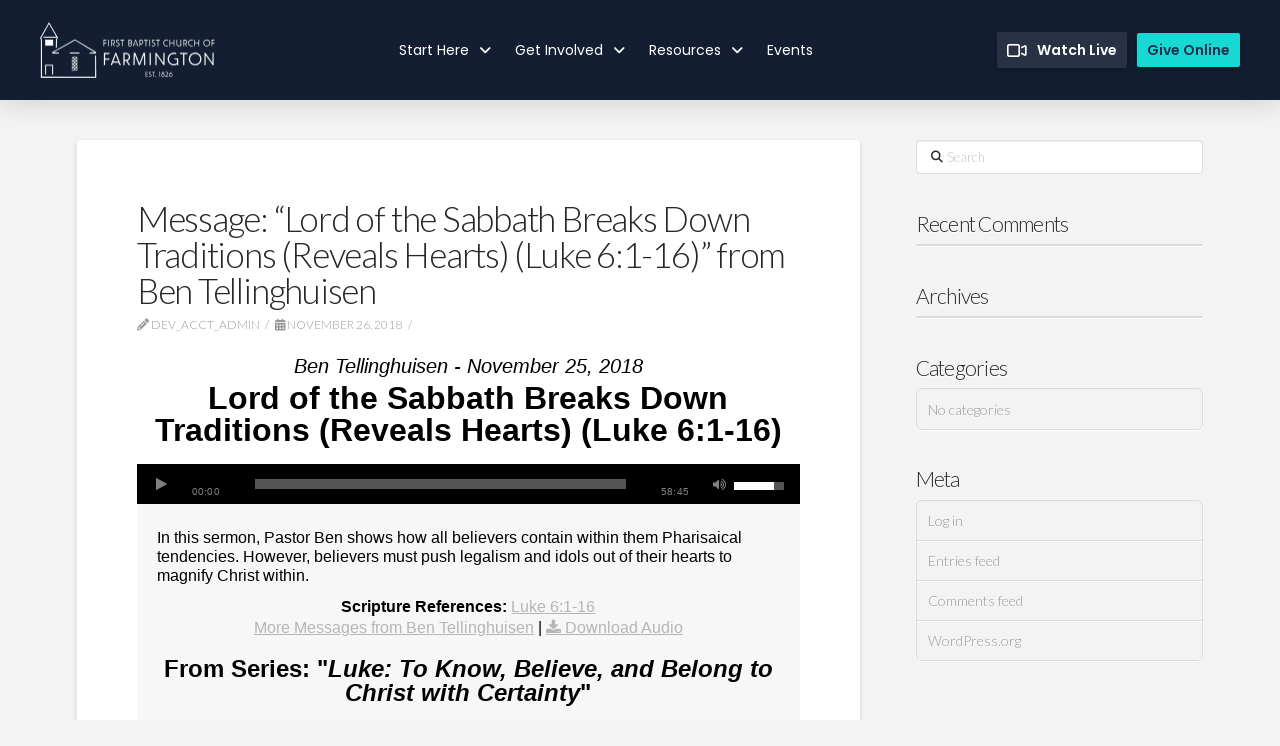

--- FILE ---
content_type: text/html; charset=UTF-8
request_url: https://www.fbfarmington.org/messages/lord-of-the-sabbath-breaks-down-traditions-reveals-hearts-luke-6-1-16/
body_size: 23311
content:
<!DOCTYPE html>
<html class="no-js" lang="en-US">
<head>
<meta charset="UTF-8">
<meta name="viewport" content="width=device-width, initial-scale=1.0">
<link rel="pingback" href="https://www.fbfarmington.org/xmlrpc.php">
<meta name='robots' content='index, follow, max-image-preview:large, max-snippet:-1, max-video-preview:-1' />

<!-- Google Tag Manager for WordPress by gtm4wp.com -->
<script data-cfasync="false" data-pagespeed-no-defer>
	var gtm4wp_datalayer_name = "dataLayer";
	var dataLayer = dataLayer || [];
</script>
<!-- End Google Tag Manager for WordPress by gtm4wp.com -->
	<!-- This site is optimized with the Yoast SEO plugin v26.6 - https://yoast.com/wordpress/plugins/seo/ -->
	<title>Message: &quot;Lord of the Sabbath Breaks Down Traditions (Reveals Hearts) (Luke 6:1-16)&quot; from Ben Tellinghuisen - First Baptist Church of Farmington</title>
	<link rel="canonical" href="https://www.fbfarmington.org/messages/lord-of-the-sabbath-breaks-down-traditions-reveals-hearts-luke-6-1-16/" />
	<meta property="og:locale" content="en_US" />
	<meta property="og:type" content="article" />
	<meta property="og:title" content="Message: &quot;Lord of the Sabbath Breaks Down Traditions (Reveals Hearts) (Luke 6:1-16)&quot; from Ben Tellinghuisen - First Baptist Church of Farmington" />
	<meta property="og:description" content="A message from the series &quot;Luke: To Know, Believe, and Belong to Christ with Certainty.&quot; In this sermon, Pastor Ben shows how all believers contain within them Pharisaical tendencies. However, believers must push legalism and idols out of their hearts to magnify Christ within." />
	<meta property="og:url" content="https://www.fbfarmington.org/messages/lord-of-the-sabbath-breaks-down-traditions-reveals-hearts-luke-6-1-16/" />
	<meta property="og:site_name" content="First Baptist Church of Farmington" />
	<meta property="article:publisher" content="https://www.facebook.com/fbfarmington" />
	<meta property="article:modified_time" content="2024-06-30T23:49:20+00:00" />
	<meta name="twitter:card" content="summary_large_image" />
	<script type="application/ld+json" class="yoast-schema-graph">{"@context":"https://schema.org","@graph":[{"@type":"WebPage","@id":"https://www.fbfarmington.org/messages/lord-of-the-sabbath-breaks-down-traditions-reveals-hearts-luke-6-1-16/","url":"https://www.fbfarmington.org/messages/lord-of-the-sabbath-breaks-down-traditions-reveals-hearts-luke-6-1-16/","name":"Message: \"Lord of the Sabbath Breaks Down Traditions (Reveals Hearts) (Luke 6:1-16)\" from Ben Tellinghuisen - First Baptist Church of Farmington","isPartOf":{"@id":"https://www.fbfarmington.org/#website"},"datePublished":"2018-11-26T01:01:54+00:00","dateModified":"2024-06-30T23:49:20+00:00","breadcrumb":{"@id":"https://www.fbfarmington.org/messages/lord-of-the-sabbath-breaks-down-traditions-reveals-hearts-luke-6-1-16/#breadcrumb"},"inLanguage":"en-US","potentialAction":[{"@type":"ReadAction","target":["https://www.fbfarmington.org/messages/lord-of-the-sabbath-breaks-down-traditions-reveals-hearts-luke-6-1-16/"]}]},{"@type":"BreadcrumbList","@id":"https://www.fbfarmington.org/messages/lord-of-the-sabbath-breaks-down-traditions-reveals-hearts-luke-6-1-16/#breadcrumb","itemListElement":[{"@type":"ListItem","position":1,"name":"Home","item":"https://www.fbfarmington.org/"},{"@type":"ListItem","position":2,"name":"Messages","item":"https://www.fbfarmington.org/messages/"},{"@type":"ListItem","position":3,"name":"Message: &#8220;Lord of the Sabbath Breaks Down Traditions (Reveals Hearts) (Luke 6:1-16)&#8221; from Ben Tellinghuisen"}]},{"@type":"WebSite","@id":"https://www.fbfarmington.org/#website","url":"https://www.fbfarmington.org/","name":"First Baptist Church of Farmington","description":"Making and maturing disciples.","publisher":{"@id":"https://www.fbfarmington.org/#organization"},"potentialAction":[{"@type":"SearchAction","target":{"@type":"EntryPoint","urlTemplate":"https://www.fbfarmington.org/?s={search_term_string}"},"query-input":{"@type":"PropertyValueSpecification","valueRequired":true,"valueName":"search_term_string"}}],"inLanguage":"en-US"},{"@type":"Organization","@id":"https://www.fbfarmington.org/#organization","name":"First Baptist Church of Farmington","url":"https://www.fbfarmington.org/","logo":{"@type":"ImageObject","inLanguage":"en-US","@id":"https://www.fbfarmington.org/#/schema/logo/image/","url":"https://www.fbfarmington.org/wp-content/uploads/2023/08/fbc-sermons-01.2.jpg","contentUrl":"https://www.fbfarmington.org/wp-content/uploads/2023/08/fbc-sermons-01.2.jpg","width":1200,"height":675,"caption":"First Baptist Church of Farmington"},"image":{"@id":"https://www.fbfarmington.org/#/schema/logo/image/"},"sameAs":["https://www.facebook.com/fbfarmington"]}]}</script>
	<!-- / Yoast SEO plugin. -->


<link rel='dns-prefetch' href='//www.fbfarmington.org' />
<link rel="alternate" type="application/rss+xml" title="First Baptist Church of Farmington &raquo; Feed" href="https://www.fbfarmington.org/feed/" />
<link rel="alternate" type="application/rss+xml" title="First Baptist Church of Farmington &raquo; Comments Feed" href="https://www.fbfarmington.org/comments/feed/" />
<link rel="alternate" title="oEmbed (JSON)" type="application/json+oembed" href="https://www.fbfarmington.org/wp-json/oembed/1.0/embed?url=https%3A%2F%2Fwww.fbfarmington.org%2Fmessages%2Flord-of-the-sabbath-breaks-down-traditions-reveals-hearts-luke-6-1-16%2F" />
<link rel="alternate" title="oEmbed (XML)" type="text/xml+oembed" href="https://www.fbfarmington.org/wp-json/oembed/1.0/embed?url=https%3A%2F%2Fwww.fbfarmington.org%2Fmessages%2Flord-of-the-sabbath-breaks-down-traditions-reveals-hearts-luke-6-1-16%2F&#038;format=xml" />
<style id='wp-img-auto-sizes-contain-inline-css' type='text/css'>
img:is([sizes=auto i],[sizes^="auto," i]){contain-intrinsic-size:3000px 1500px}
/*# sourceURL=wp-img-auto-sizes-contain-inline-css */
</style>
<link rel='stylesheet' id='SeriesEngineFrontendStyles-css' href='https://www.fbfarmington.org/wp-content/plugins/seriesengine_plugin/css/se_styles.css?ver=6.9' type='text/css' media='all' />
<link rel='stylesheet' id='mediaelement-css' href='https://www.fbfarmington.org/wp-includes/js/mediaelement/mediaelementplayer-legacy.min.css?ver=4.2.17' type='text/css' media='all' />
<link rel='stylesheet' id='wp-mediaelement-css' href='https://www.fbfarmington.org/wp-includes/js/mediaelement/wp-mediaelement.min.css?ver=6.9' type='text/css' media='all' />
<link rel='stylesheet' id='seriesenginefontawesome-css' href='https://www.fbfarmington.org/wp-content/plugins/seriesengine_plugin/css/font-awesome/css/font-awesome.min.css?ver=6.9' type='text/css' media='all' />
<style id='wp-emoji-styles-inline-css' type='text/css'>

	img.wp-smiley, img.emoji {
		display: inline !important;
		border: none !important;
		box-shadow: none !important;
		height: 1em !important;
		width: 1em !important;
		margin: 0 0.07em !important;
		vertical-align: -0.1em !important;
		background: none !important;
		padding: 0 !important;
	}
/*# sourceURL=wp-emoji-styles-inline-css */
</style>
<style id='wp-block-library-inline-css' type='text/css'>
:root{--wp-block-synced-color:#7a00df;--wp-block-synced-color--rgb:122,0,223;--wp-bound-block-color:var(--wp-block-synced-color);--wp-editor-canvas-background:#ddd;--wp-admin-theme-color:#007cba;--wp-admin-theme-color--rgb:0,124,186;--wp-admin-theme-color-darker-10:#006ba1;--wp-admin-theme-color-darker-10--rgb:0,107,160.5;--wp-admin-theme-color-darker-20:#005a87;--wp-admin-theme-color-darker-20--rgb:0,90,135;--wp-admin-border-width-focus:2px}@media (min-resolution:192dpi){:root{--wp-admin-border-width-focus:1.5px}}.wp-element-button{cursor:pointer}:root .has-very-light-gray-background-color{background-color:#eee}:root .has-very-dark-gray-background-color{background-color:#313131}:root .has-very-light-gray-color{color:#eee}:root .has-very-dark-gray-color{color:#313131}:root .has-vivid-green-cyan-to-vivid-cyan-blue-gradient-background{background:linear-gradient(135deg,#00d084,#0693e3)}:root .has-purple-crush-gradient-background{background:linear-gradient(135deg,#34e2e4,#4721fb 50%,#ab1dfe)}:root .has-hazy-dawn-gradient-background{background:linear-gradient(135deg,#faaca8,#dad0ec)}:root .has-subdued-olive-gradient-background{background:linear-gradient(135deg,#fafae1,#67a671)}:root .has-atomic-cream-gradient-background{background:linear-gradient(135deg,#fdd79a,#004a59)}:root .has-nightshade-gradient-background{background:linear-gradient(135deg,#330968,#31cdcf)}:root .has-midnight-gradient-background{background:linear-gradient(135deg,#020381,#2874fc)}:root{--wp--preset--font-size--normal:16px;--wp--preset--font-size--huge:42px}.has-regular-font-size{font-size:1em}.has-larger-font-size{font-size:2.625em}.has-normal-font-size{font-size:var(--wp--preset--font-size--normal)}.has-huge-font-size{font-size:var(--wp--preset--font-size--huge)}.has-text-align-center{text-align:center}.has-text-align-left{text-align:left}.has-text-align-right{text-align:right}.has-fit-text{white-space:nowrap!important}#end-resizable-editor-section{display:none}.aligncenter{clear:both}.items-justified-left{justify-content:flex-start}.items-justified-center{justify-content:center}.items-justified-right{justify-content:flex-end}.items-justified-space-between{justify-content:space-between}.screen-reader-text{border:0;clip-path:inset(50%);height:1px;margin:-1px;overflow:hidden;padding:0;position:absolute;width:1px;word-wrap:normal!important}.screen-reader-text:focus{background-color:#ddd;clip-path:none;color:#444;display:block;font-size:1em;height:auto;left:5px;line-height:normal;padding:15px 23px 14px;text-decoration:none;top:5px;width:auto;z-index:100000}html :where(.has-border-color){border-style:solid}html :where([style*=border-top-color]){border-top-style:solid}html :where([style*=border-right-color]){border-right-style:solid}html :where([style*=border-bottom-color]){border-bottom-style:solid}html :where([style*=border-left-color]){border-left-style:solid}html :where([style*=border-width]){border-style:solid}html :where([style*=border-top-width]){border-top-style:solid}html :where([style*=border-right-width]){border-right-style:solid}html :where([style*=border-bottom-width]){border-bottom-style:solid}html :where([style*=border-left-width]){border-left-style:solid}html :where(img[class*=wp-image-]){height:auto;max-width:100%}:where(figure){margin:0 0 1em}html :where(.is-position-sticky){--wp-admin--admin-bar--position-offset:var(--wp-admin--admin-bar--height,0px)}@media screen and (max-width:600px){html :where(.is-position-sticky){--wp-admin--admin-bar--position-offset:0px}}

/*# sourceURL=wp-block-library-inline-css */
</style><style id='global-styles-inline-css' type='text/css'>
:root{--wp--preset--aspect-ratio--square: 1;--wp--preset--aspect-ratio--4-3: 4/3;--wp--preset--aspect-ratio--3-4: 3/4;--wp--preset--aspect-ratio--3-2: 3/2;--wp--preset--aspect-ratio--2-3: 2/3;--wp--preset--aspect-ratio--16-9: 16/9;--wp--preset--aspect-ratio--9-16: 9/16;--wp--preset--color--black: #000000;--wp--preset--color--cyan-bluish-gray: #abb8c3;--wp--preset--color--white: #ffffff;--wp--preset--color--pale-pink: #f78da7;--wp--preset--color--vivid-red: #cf2e2e;--wp--preset--color--luminous-vivid-orange: #ff6900;--wp--preset--color--luminous-vivid-amber: #fcb900;--wp--preset--color--light-green-cyan: #7bdcb5;--wp--preset--color--vivid-green-cyan: #00d084;--wp--preset--color--pale-cyan-blue: #8ed1fc;--wp--preset--color--vivid-cyan-blue: #0693e3;--wp--preset--color--vivid-purple: #9b51e0;--wp--preset--gradient--vivid-cyan-blue-to-vivid-purple: linear-gradient(135deg,rgb(6,147,227) 0%,rgb(155,81,224) 100%);--wp--preset--gradient--light-green-cyan-to-vivid-green-cyan: linear-gradient(135deg,rgb(122,220,180) 0%,rgb(0,208,130) 100%);--wp--preset--gradient--luminous-vivid-amber-to-luminous-vivid-orange: linear-gradient(135deg,rgb(252,185,0) 0%,rgb(255,105,0) 100%);--wp--preset--gradient--luminous-vivid-orange-to-vivid-red: linear-gradient(135deg,rgb(255,105,0) 0%,rgb(207,46,46) 100%);--wp--preset--gradient--very-light-gray-to-cyan-bluish-gray: linear-gradient(135deg,rgb(238,238,238) 0%,rgb(169,184,195) 100%);--wp--preset--gradient--cool-to-warm-spectrum: linear-gradient(135deg,rgb(74,234,220) 0%,rgb(151,120,209) 20%,rgb(207,42,186) 40%,rgb(238,44,130) 60%,rgb(251,105,98) 80%,rgb(254,248,76) 100%);--wp--preset--gradient--blush-light-purple: linear-gradient(135deg,rgb(255,206,236) 0%,rgb(152,150,240) 100%);--wp--preset--gradient--blush-bordeaux: linear-gradient(135deg,rgb(254,205,165) 0%,rgb(254,45,45) 50%,rgb(107,0,62) 100%);--wp--preset--gradient--luminous-dusk: linear-gradient(135deg,rgb(255,203,112) 0%,rgb(199,81,192) 50%,rgb(65,88,208) 100%);--wp--preset--gradient--pale-ocean: linear-gradient(135deg,rgb(255,245,203) 0%,rgb(182,227,212) 50%,rgb(51,167,181) 100%);--wp--preset--gradient--electric-grass: linear-gradient(135deg,rgb(202,248,128) 0%,rgb(113,206,126) 100%);--wp--preset--gradient--midnight: linear-gradient(135deg,rgb(2,3,129) 0%,rgb(40,116,252) 100%);--wp--preset--font-size--small: 13px;--wp--preset--font-size--medium: 20px;--wp--preset--font-size--large: 36px;--wp--preset--font-size--x-large: 42px;--wp--preset--spacing--20: 0.44rem;--wp--preset--spacing--30: 0.67rem;--wp--preset--spacing--40: 1rem;--wp--preset--spacing--50: 1.5rem;--wp--preset--spacing--60: 2.25rem;--wp--preset--spacing--70: 3.38rem;--wp--preset--spacing--80: 5.06rem;--wp--preset--shadow--natural: 6px 6px 9px rgba(0, 0, 0, 0.2);--wp--preset--shadow--deep: 12px 12px 50px rgba(0, 0, 0, 0.4);--wp--preset--shadow--sharp: 6px 6px 0px rgba(0, 0, 0, 0.2);--wp--preset--shadow--outlined: 6px 6px 0px -3px rgb(255, 255, 255), 6px 6px rgb(0, 0, 0);--wp--preset--shadow--crisp: 6px 6px 0px rgb(0, 0, 0);}:where(.is-layout-flex){gap: 0.5em;}:where(.is-layout-grid){gap: 0.5em;}body .is-layout-flex{display: flex;}.is-layout-flex{flex-wrap: wrap;align-items: center;}.is-layout-flex > :is(*, div){margin: 0;}body .is-layout-grid{display: grid;}.is-layout-grid > :is(*, div){margin: 0;}:where(.wp-block-columns.is-layout-flex){gap: 2em;}:where(.wp-block-columns.is-layout-grid){gap: 2em;}:where(.wp-block-post-template.is-layout-flex){gap: 1.25em;}:where(.wp-block-post-template.is-layout-grid){gap: 1.25em;}.has-black-color{color: var(--wp--preset--color--black) !important;}.has-cyan-bluish-gray-color{color: var(--wp--preset--color--cyan-bluish-gray) !important;}.has-white-color{color: var(--wp--preset--color--white) !important;}.has-pale-pink-color{color: var(--wp--preset--color--pale-pink) !important;}.has-vivid-red-color{color: var(--wp--preset--color--vivid-red) !important;}.has-luminous-vivid-orange-color{color: var(--wp--preset--color--luminous-vivid-orange) !important;}.has-luminous-vivid-amber-color{color: var(--wp--preset--color--luminous-vivid-amber) !important;}.has-light-green-cyan-color{color: var(--wp--preset--color--light-green-cyan) !important;}.has-vivid-green-cyan-color{color: var(--wp--preset--color--vivid-green-cyan) !important;}.has-pale-cyan-blue-color{color: var(--wp--preset--color--pale-cyan-blue) !important;}.has-vivid-cyan-blue-color{color: var(--wp--preset--color--vivid-cyan-blue) !important;}.has-vivid-purple-color{color: var(--wp--preset--color--vivid-purple) !important;}.has-black-background-color{background-color: var(--wp--preset--color--black) !important;}.has-cyan-bluish-gray-background-color{background-color: var(--wp--preset--color--cyan-bluish-gray) !important;}.has-white-background-color{background-color: var(--wp--preset--color--white) !important;}.has-pale-pink-background-color{background-color: var(--wp--preset--color--pale-pink) !important;}.has-vivid-red-background-color{background-color: var(--wp--preset--color--vivid-red) !important;}.has-luminous-vivid-orange-background-color{background-color: var(--wp--preset--color--luminous-vivid-orange) !important;}.has-luminous-vivid-amber-background-color{background-color: var(--wp--preset--color--luminous-vivid-amber) !important;}.has-light-green-cyan-background-color{background-color: var(--wp--preset--color--light-green-cyan) !important;}.has-vivid-green-cyan-background-color{background-color: var(--wp--preset--color--vivid-green-cyan) !important;}.has-pale-cyan-blue-background-color{background-color: var(--wp--preset--color--pale-cyan-blue) !important;}.has-vivid-cyan-blue-background-color{background-color: var(--wp--preset--color--vivid-cyan-blue) !important;}.has-vivid-purple-background-color{background-color: var(--wp--preset--color--vivid-purple) !important;}.has-black-border-color{border-color: var(--wp--preset--color--black) !important;}.has-cyan-bluish-gray-border-color{border-color: var(--wp--preset--color--cyan-bluish-gray) !important;}.has-white-border-color{border-color: var(--wp--preset--color--white) !important;}.has-pale-pink-border-color{border-color: var(--wp--preset--color--pale-pink) !important;}.has-vivid-red-border-color{border-color: var(--wp--preset--color--vivid-red) !important;}.has-luminous-vivid-orange-border-color{border-color: var(--wp--preset--color--luminous-vivid-orange) !important;}.has-luminous-vivid-amber-border-color{border-color: var(--wp--preset--color--luminous-vivid-amber) !important;}.has-light-green-cyan-border-color{border-color: var(--wp--preset--color--light-green-cyan) !important;}.has-vivid-green-cyan-border-color{border-color: var(--wp--preset--color--vivid-green-cyan) !important;}.has-pale-cyan-blue-border-color{border-color: var(--wp--preset--color--pale-cyan-blue) !important;}.has-vivid-cyan-blue-border-color{border-color: var(--wp--preset--color--vivid-cyan-blue) !important;}.has-vivid-purple-border-color{border-color: var(--wp--preset--color--vivid-purple) !important;}.has-vivid-cyan-blue-to-vivid-purple-gradient-background{background: var(--wp--preset--gradient--vivid-cyan-blue-to-vivid-purple) !important;}.has-light-green-cyan-to-vivid-green-cyan-gradient-background{background: var(--wp--preset--gradient--light-green-cyan-to-vivid-green-cyan) !important;}.has-luminous-vivid-amber-to-luminous-vivid-orange-gradient-background{background: var(--wp--preset--gradient--luminous-vivid-amber-to-luminous-vivid-orange) !important;}.has-luminous-vivid-orange-to-vivid-red-gradient-background{background: var(--wp--preset--gradient--luminous-vivid-orange-to-vivid-red) !important;}.has-very-light-gray-to-cyan-bluish-gray-gradient-background{background: var(--wp--preset--gradient--very-light-gray-to-cyan-bluish-gray) !important;}.has-cool-to-warm-spectrum-gradient-background{background: var(--wp--preset--gradient--cool-to-warm-spectrum) !important;}.has-blush-light-purple-gradient-background{background: var(--wp--preset--gradient--blush-light-purple) !important;}.has-blush-bordeaux-gradient-background{background: var(--wp--preset--gradient--blush-bordeaux) !important;}.has-luminous-dusk-gradient-background{background: var(--wp--preset--gradient--luminous-dusk) !important;}.has-pale-ocean-gradient-background{background: var(--wp--preset--gradient--pale-ocean) !important;}.has-electric-grass-gradient-background{background: var(--wp--preset--gradient--electric-grass) !important;}.has-midnight-gradient-background{background: var(--wp--preset--gradient--midnight) !important;}.has-small-font-size{font-size: var(--wp--preset--font-size--small) !important;}.has-medium-font-size{font-size: var(--wp--preset--font-size--medium) !important;}.has-large-font-size{font-size: var(--wp--preset--font-size--large) !important;}.has-x-large-font-size{font-size: var(--wp--preset--font-size--x-large) !important;}
/*# sourceURL=global-styles-inline-css */
</style>

<style id='classic-theme-styles-inline-css' type='text/css'>
/*! This file is auto-generated */
.wp-block-button__link{color:#fff;background-color:#32373c;border-radius:9999px;box-shadow:none;text-decoration:none;padding:calc(.667em + 2px) calc(1.333em + 2px);font-size:1.125em}.wp-block-file__button{background:#32373c;color:#fff;text-decoration:none}
/*# sourceURL=/wp-includes/css/classic-themes.min.css */
</style>
<link rel='stylesheet' id='wpa-css-css' href='https://www.fbfarmington.org/wp-content/plugins/honeypot/includes/css/wpa.css?ver=2.3.04' type='text/css' media='all' />
<link rel='stylesheet' id='x-stack-css' href='https://www.fbfarmington.org/wp-content/themes/pro/framework/dist/css/site/stacks/integrity-light.css?ver=6.7.11' type='text/css' media='all' />
<link rel='stylesheet' id='x-child-css' href='https://www.fbfarmington.org/wp-content/themes/pro-child/style.css?ver=6.7.11' type='text/css' media='all' />
<style id='cs-inline-css' type='text/css'>
@media (min-width:1200px){.x-hide-xl{display:none !important;}}@media (min-width:979px) and (max-width:1199px){.x-hide-lg{display:none !important;}}@media (min-width:767px) and (max-width:978px){.x-hide-md{display:none !important;}}@media (min-width:480px) and (max-width:766px){.x-hide-sm{display:none !important;}}@media (max-width:479px){.x-hide-xs{display:none !important;}} a,h1 a:hover,h2 a:hover,h3 a:hover,h4 a:hover,h5 a:hover,h6 a:hover,.x-breadcrumb-wrap a:hover,.widget ul li a:hover,.widget ol li a:hover,.widget.widget_text ul li a,.widget.widget_text ol li a,.widget_nav_menu .current-menu-item > a,.x-accordion-heading .x-accordion-toggle:hover,.x-comment-author a:hover,.x-comment-time:hover,.x-recent-posts a:hover .h-recent-posts{color:#53a194;}a:hover,.widget.widget_text ul li a:hover,.widget.widget_text ol li a:hover,.x-twitter-widget ul li a:hover{color:hsl(170,76%,9%);}.rev_slider_wrapper,a.x-img-thumbnail:hover,.x-slider-container.below,.page-template-template-blank-3-php .x-slider-container.above,.page-template-template-blank-6-php .x-slider-container.above{border-color:#53a194;}.entry-thumb:before,.x-pagination span.current,.woocommerce-pagination span[aria-current],.flex-direction-nav a,.flex-control-nav a:hover,.flex-control-nav a.flex-active,.mejs-time-current,.x-dropcap,.x-skill-bar .bar,.x-pricing-column.featured h2,.h-comments-title small,.x-entry-share .x-share:hover,.x-highlight,.x-recent-posts .x-recent-posts-img:after{background-color:#53a194;}.x-nav-tabs > .active > a,.x-nav-tabs > .active > a:hover{box-shadow:inset 0 3px 0 0 #53a194;}.x-main{width:calc(72% - 2.463055%);}.x-sidebar{width:calc(100% - 2.463055% - 72%);}.x-comment-author,.x-comment-time,.comment-form-author label,.comment-form-email label,.comment-form-url label,.comment-form-rating label,.comment-form-comment label,.widget_calendar #wp-calendar caption,.widget.widget_rss li .rsswidget{font-family:"Lato",sans-serif;font-weight:300;}.p-landmark-sub,.p-meta,input,button,select,textarea{font-family:"Lato",sans-serif;}.widget ul li a,.widget ol li a,.x-comment-time{color:#999999;}.widget_text ol li a,.widget_text ul li a{color:#53a194;}.widget_text ol li a:hover,.widget_text ul li a:hover{color:hsl(170,76%,9%);}.comment-form-author label,.comment-form-email label,.comment-form-url label,.comment-form-rating label,.comment-form-comment label,.widget_calendar #wp-calendar th,.p-landmark-sub strong,.widget_tag_cloud .tagcloud a:hover,.widget_tag_cloud .tagcloud a:active,.entry-footer a:hover,.entry-footer a:active,.x-breadcrumbs .current,.x-comment-author,.x-comment-author a{color:#272727;}.widget_calendar #wp-calendar th{border-color:#272727;}.h-feature-headline span i{background-color:#272727;}@media (max-width:978.98px){}html{font-size:14px;}@media (min-width:479px){html{font-size:14px;}}@media (min-width:766px){html{font-size:14px;}}@media (min-width:978px){html{font-size:14px;}}@media (min-width:1199px){html{font-size:14px;}}body{font-style:normal;font-weight:300;color:#999999;background:#f3f3f3;}.w-b{font-weight:300 !important;}h1,h2,h3,h4,h5,h6,.h1,.h2,.h3,.h4,.h5,.h6,.x-text-headline{font-family:"Lato",sans-serif;font-style:normal;font-weight:300;}h1,.h1{letter-spacing:-0.035em;}h2,.h2{letter-spacing:-0.035em;}h3,.h3{letter-spacing:-0.035em;}h4,.h4{letter-spacing:-0.035em;}h5,.h5{letter-spacing:-0.035em;}h6,.h6{letter-spacing:-0.035em;}.w-h{font-weight:300 !important;}.x-container.width{width:88%;}.x-container.max{max-width:1200px;}.x-bar-content.x-container.width{flex-basis:88%;}.x-main.full{float:none;clear:both;display:block;width:auto;}@media (max-width:978.98px){.x-main.full,.x-main.left,.x-main.right,.x-sidebar.left,.x-sidebar.right{float:none;display:block;width:auto !important;}}.entry-header,.entry-content{font-size:1rem;}body,input,button,select,textarea{font-family:"Lato",sans-serif;}h1,h2,h3,h4,h5,h6,.h1,.h2,.h3,.h4,.h5,.h6,h1 a,h2 a,h3 a,h4 a,h5 a,h6 a,.h1 a,.h2 a,.h3 a,.h4 a,.h5 a,.h6 a,blockquote{color:#272727;}.cfc-h-tx{color:#272727 !important;}.cfc-h-bd{border-color:#272727 !important;}.cfc-h-bg{background-color:#272727 !important;}.cfc-b-tx{color:#999999 !important;}.cfc-b-bd{border-color:#999999 !important;}.cfc-b-bg{background-color:#999999 !important;}.x-btn,.button,[type="submit"]{color:#ffffff;border-color:hsl(0,0%,100%);background-color:hsl(0,0%,0%);border-width:3px;text-transform:uppercase;background-color:transparent;}.x-btn:hover,.button:hover,[type="submit"]:hover{color:#53a194;border-color:#53a194;background-color:#ef2201;border-width:3px;text-transform:uppercase;background-color:transparent;}.x-btn.x-btn-real,.x-btn.x-btn-real:hover{margin-bottom:0.25em;text-shadow:0 0.075em 0.075em rgba(0,0,0,0.65);}.x-btn.x-btn-real{box-shadow:0 0.25em 0 0 #a71000,0 4px 9px rgba(0,0,0,0.75);}.x-btn.x-btn-real:hover{box-shadow:0 0.25em 0 0 #a71000,0 4px 9px rgba(0,0,0,0.75);}.x-btn.x-btn-flat,.x-btn.x-btn-flat:hover{margin-bottom:0;text-shadow:0 0.075em 0.075em rgba(0,0,0,0.65);box-shadow:none;}.x-btn.x-btn-transparent,.x-btn.x-btn-transparent:hover{margin-bottom:0;border-width:3px;text-shadow:none;text-transform:uppercase;background-color:transparent;box-shadow:none;}body .gform_wrapper .gfield_required{color:#53a194;}body .gform_wrapper h2.gsection_title,body .gform_wrapper h3.gform_title,body .gform_wrapper .top_label .gfield_label,body .gform_wrapper .left_label .gfield_label,body .gform_wrapper .right_label .gfield_label{font-weight:300;}body .gform_wrapper h2.gsection_title{letter-spacing:-0.035em!important;}body .gform_wrapper h3.gform_title{letter-spacing:-0.035em!important;}body .gform_wrapper .top_label .gfield_label,body .gform_wrapper .left_label .gfield_label,body .gform_wrapper .right_label .gfield_label{color:#272727;}body .gform_wrapper .validation_message{font-weight:300;}.bg .mejs-container,.x-video .mejs-container{position:unset !important;} @font-face{font-family:'FontAwesomePro';font-style:normal;font-weight:900;font-display:block;src:url('https://www.fbfarmington.org/wp-content/themes/pro/cornerstone/assets/fonts/fa-solid-900.woff2?ver=6.7.2') format('woff2'),url('https://www.fbfarmington.org/wp-content/themes/pro/cornerstone/assets/fonts/fa-solid-900.ttf?ver=6.7.2') format('truetype');}[data-x-fa-pro-icon]{font-family:"FontAwesomePro" !important;}[data-x-fa-pro-icon]:before{content:attr(data-x-fa-pro-icon);}[data-x-icon],[data-x-icon-o],[data-x-icon-l],[data-x-icon-s],[data-x-icon-b],[data-x-icon-sr],[data-x-icon-ss],[data-x-icon-sl],[data-x-fa-pro-icon],[class*="cs-fa-"]{display:inline-flex;font-style:normal;font-weight:400;text-decoration:inherit;text-rendering:auto;-webkit-font-smoothing:antialiased;-moz-osx-font-smoothing:grayscale;}[data-x-icon].left,[data-x-icon-o].left,[data-x-icon-l].left,[data-x-icon-s].left,[data-x-icon-b].left,[data-x-icon-sr].left,[data-x-icon-ss].left,[data-x-icon-sl].left,[data-x-fa-pro-icon].left,[class*="cs-fa-"].left{margin-right:0.5em;}[data-x-icon].right,[data-x-icon-o].right,[data-x-icon-l].right,[data-x-icon-s].right,[data-x-icon-b].right,[data-x-icon-sr].right,[data-x-icon-ss].right,[data-x-icon-sl].right,[data-x-fa-pro-icon].right,[class*="cs-fa-"].right{margin-left:0.5em;}[data-x-icon]:before,[data-x-icon-o]:before,[data-x-icon-l]:before,[data-x-icon-s]:before,[data-x-icon-b]:before,[data-x-icon-sr]:before,[data-x-icon-ss]:before,[data-x-icon-sl]:before,[data-x-fa-pro-icon]:before,[class*="cs-fa-"]:before{line-height:1;}@font-face{font-family:'FontAwesome';font-style:normal;font-weight:900;font-display:block;src:url('https://www.fbfarmington.org/wp-content/themes/pro/cornerstone/assets/fonts/fa-solid-900.woff2?ver=6.7.2') format('woff2'),url('https://www.fbfarmington.org/wp-content/themes/pro/cornerstone/assets/fonts/fa-solid-900.ttf?ver=6.7.2') format('truetype');}[data-x-icon],[data-x-icon-s],[data-x-icon][class*="cs-fa-"]{font-family:"FontAwesome" !important;font-weight:900;}[data-x-icon]:before,[data-x-icon][class*="cs-fa-"]:before{content:attr(data-x-icon);}[data-x-icon-s]:before{content:attr(data-x-icon-s);}@font-face{font-family:'FontAwesomeRegular';font-style:normal;font-weight:400;font-display:block;src:url('https://www.fbfarmington.org/wp-content/themes/pro/cornerstone/assets/fonts/fa-regular-400.woff2?ver=6.7.2') format('woff2'),url('https://www.fbfarmington.org/wp-content/themes/pro/cornerstone/assets/fonts/fa-regular-400.ttf?ver=6.7.2') format('truetype');}@font-face{font-family:'FontAwesomePro';font-style:normal;font-weight:400;font-display:block;src:url('https://www.fbfarmington.org/wp-content/themes/pro/cornerstone/assets/fonts/fa-regular-400.woff2?ver=6.7.2') format('woff2'),url('https://www.fbfarmington.org/wp-content/themes/pro/cornerstone/assets/fonts/fa-regular-400.ttf?ver=6.7.2') format('truetype');}[data-x-icon-o]{font-family:"FontAwesomeRegular" !important;}[data-x-icon-o]:before{content:attr(data-x-icon-o);}@font-face{font-family:'FontAwesomeLight';font-style:normal;font-weight:300;font-display:block;src:url('https://www.fbfarmington.org/wp-content/themes/pro/cornerstone/assets/fonts/fa-light-300.woff2?ver=6.7.2') format('woff2'),url('https://www.fbfarmington.org/wp-content/themes/pro/cornerstone/assets/fonts/fa-light-300.ttf?ver=6.7.2') format('truetype');}@font-face{font-family:'FontAwesomePro';font-style:normal;font-weight:300;font-display:block;src:url('https://www.fbfarmington.org/wp-content/themes/pro/cornerstone/assets/fonts/fa-light-300.woff2?ver=6.7.2') format('woff2'),url('https://www.fbfarmington.org/wp-content/themes/pro/cornerstone/assets/fonts/fa-light-300.ttf?ver=6.7.2') format('truetype');}[data-x-icon-l]{font-family:"FontAwesomeLight" !important;font-weight:300;}[data-x-icon-l]:before{content:attr(data-x-icon-l);}@font-face{font-family:'FontAwesomeBrands';font-style:normal;font-weight:normal;font-display:block;src:url('https://www.fbfarmington.org/wp-content/themes/pro/cornerstone/assets/fonts/fa-brands-400.woff2?ver=6.7.2') format('woff2'),url('https://www.fbfarmington.org/wp-content/themes/pro/cornerstone/assets/fonts/fa-brands-400.ttf?ver=6.7.2') format('truetype');}[data-x-icon-b]{font-family:"FontAwesomeBrands" !important;}[data-x-icon-b]:before{content:attr(data-x-icon-b);}.widget.widget_rss li .rsswidget:before{content:"\f35d";padding-right:0.4em;font-family:"FontAwesome";} .m27-0.x-bar{height:50px;background-color:rgb(255,22,22);}.m27-0 .x-bar-content{height:50px;}.m27-0.x-bar-outer-spacers:after,.m27-0.x-bar-outer-spacers:before{flex-basis:20px;width:20px!important;height:20px;}.m27-0.x-bar-space{height:50px;}.m27-1.x-bar{border-top-width:0;border-right-width:0;border-bottom-width:0;border-left-width:0;font-size:1em;z-index:9999;}.m27-1 .x-bar-content{display:flex;flex-direction:row;justify-content:space-between;align-items:center;flex-grow:0;flex-shrink:1;flex-basis:100%;}.m27-1.x-bar-space{font-size:1em;}.m27-2.x-bar{height:100px;background-color:#141e33;box-shadow:0em 0.15em 2em 0em rgba(0,0,0,0.15);}.m27-2 .x-bar-content{height:100px;max-width:1200px;}.m27-2.x-bar-outer-spacers:after,.m27-2.x-bar-outer-spacers:before{flex-basis:2em;width:2em!important;height:2em;}.m27-2.x-bar-space{height:100px;}.m27-3.x-bar-container{display:flex;flex-direction:row;align-items:center;flex-basis:auto;border-top-width:0;border-right-width:0;border-bottom-width:0;border-left-width:0;font-size:1em;z-index:auto;}.m27-4.x-bar-container{justify-content:center;flex-grow:1;flex-shrink:0;}.m27-5.x-bar-container{justify-content:space-between;flex-grow:0;flex-shrink:1;}.m27-6{margin-top:0em;margin-right:1em;margin-bottom:0em;margin-left:0em;border-top-width:0;border-right-width:0;border-bottom-width:0;border-left-width:0;font-size:1.25em;color:rgb(255,255,255);}.m27-7.x-text{border-top-width:0;border-right-width:0;border-bottom-width:0;border-left-width:0;font-family:"Poppins",sans-serif;font-size:1em;font-style:normal;font-weight:600;line-height:1.4;letter-spacing:0em;text-transform:none;color:rgb(255,255,255);}.m27-7.x-text > :first-child{margin-top:0;}.m27-7.x-text > :last-child{margin-bottom:0;}.m27-8.x-image{font-size:1em;border-top-width:0;border-right-width:0;border-bottom-width:0;border-left-width:0;}.m27-8.x-image img{aspect-ratio:auto;}.m27-9{font-size:1em;}.m27-a{display:flex;flex-direction:row;justify-content:space-around;align-items:center;align-self:stretch;flex-grow:0;flex-shrink:0;flex-basis:auto;}.m27-a > li,.m27-a > li > a{flex-grow:0;flex-shrink:1;flex-basis:auto;}.m27-b [data-x-toggle-collapse]{transition-duration:300ms;transition-timing-function:cubic-bezier(0.400,0.000,0.200,1.000);}.m27-c .x-dropdown {width:14em;font-size:16px;border-top-width:0;border-right-width:0;border-bottom-width:0;border-left-width:0;background-color:rgb(14,22,40);box-shadow:0em 0.15em 2em 0em rgba(0,0,0,0.15);transition-duration:500ms,500ms,0s;transition-timing-function:cubic-bezier(0.400,0.000,0.200,1.000);}.m27-c .x-dropdown:not(.x-active) {transition-delay:0s,0s,500ms;}.m27-d.x-anchor {border-top-width:0;border-right-width:0;border-bottom-width:0;border-left-width:0;font-size:1em;}.m27-d.x-anchor .x-anchor-content {display:flex;flex-direction:row;align-items:center;}.m27-f.x-anchor .x-anchor-content {justify-content:center;}.m27-g.x-anchor .x-anchor-content {padding-top:0.5em;padding-right:0.5em;padding-bottom:0.5em;padding-left:0.5em;}.m27-g.x-anchor:hover .x-anchor-sub-indicator,.m27-g.x-anchor[class*="active"] .x-anchor-sub-indicator,[data-x-effect-provider*="colors"]:hover .m27-g.x-anchor .x-anchor-sub-indicator {color:rgba(255,255,255,0.5);}.m27-g > .is-primary {width:80%;height:3px;color:rgba(255,255,255,0.75);transform-origin:0% 50%;}.m27-h.x-anchor .x-anchor-text {margin-top:5px;margin-bottom:5px;}.m27-h.x-anchor .x-anchor-text-primary {font-family:"Poppins",sans-serif;font-style:normal;line-height:1;}.m27-i.x-anchor .x-anchor-text {margin-right:5px;}.m27-j.x-anchor .x-anchor-text {margin-left:5px;}.m27-k.x-anchor .x-anchor-text-primary {font-size:1em;}.m27-l.x-anchor .x-anchor-text-primary {font-weight:400;}.m27-l.x-anchor .x-anchor-sub-indicator {margin-top:5px;margin-right:5px;margin-bottom:5px;margin-left:5px;font-size:1em;}.m27-m.x-anchor .x-anchor-text-primary {color:rgb(255,255,255);}.m27-n.x-anchor:hover .x-anchor-text-primary,.m27-n.x-anchor[class*="active"] .x-anchor-text-primary,[data-x-effect-provider*="colors"]:hover .m27-n.x-anchor .x-anchor-text-primary {color:rgba(255,255,255,0.5);}.m27-o.x-anchor .x-anchor-sub-indicator {color:rgb(255,255,255);}.m27-p.x-anchor .x-anchor-content {justify-content:flex-start;}.m27-p.x-anchor .x-anchor-text-primary {font-size:0.85em;}.m27-p.x-anchor .x-anchor-sub-indicator {color:rgba(0,0,0,1);}.m27-p.x-anchor:hover .x-anchor-sub-indicator,.m27-p.x-anchor[class*="active"] .x-anchor-sub-indicator,[data-x-effect-provider*="colors"]:hover .m27-p.x-anchor .x-anchor-sub-indicator {color:rgba(0,0,0,0.5);}.m27-q.x-anchor .x-anchor-content {padding-top:0.75em;padding-right:0.75em;padding-bottom:0.75em;padding-left:0.75em;}.m27-q.x-anchor .x-anchor-text {margin-right:auto;}.m27-r.x-anchor {border-top-left-radius:2px;border-top-right-radius:2px;border-bottom-right-radius:2px;border-bottom-left-radius:2px;box-shadow:0em 0.15em 0.65em 0em rgba(0,0,0,0.25);}.m27-r.x-anchor .x-anchor-content {padding-top:0.35em;padding-right:0.35em;padding-bottom:0.35em;padding-left:0.35em;}.m27-r.x-anchor .x-anchor-text-primary {font-weight:600;text-align:center;}.m27-s.x-anchor {background-color:rgba(255,255,255,0.09);}.m27-s.x-anchor .x-graphic-icon {color:rgb(255,255,255);}.m27-s.x-anchor:hover .x-graphic-icon,.m27-s.x-anchor[class*="active"] .x-graphic-icon,[data-x-effect-provider*="colors"]:hover .m27-s.x-anchor .x-graphic-icon {color:rgba(255,255,255,0.5);}.m27-t.x-anchor .x-graphic {margin-top:5px;margin-right:5px;margin-bottom:5px;margin-left:5px;}.m27-t.x-anchor .x-graphic-icon {font-size:1.25em;width:auto;border-top-width:0;border-right-width:0;border-bottom-width:0;border-left-width:0;}.m27-u.x-anchor {background-color:rgb(24,216,211);}.m27-u.x-anchor .x-anchor-text-primary {color:rgb(34,48,78);}.m27-u.x-anchor:hover .x-anchor-text-primary,.m27-u.x-anchor[class*="active"] .x-anchor-text-primary,[data-x-effect-provider*="colors"]:hover .m27-u.x-anchor .x-anchor-text-primary {color:rgba(34,48,78,0.5);}.m27-v.x-anchor {width:3em;height:3em;}.m27-v.x-anchor .x-graphic-icon {color:rgba(0,0,0,1);}.m27-v.x-anchor:hover .x-graphic-icon,.m27-v.x-anchor[class*="active"] .x-graphic-icon,[data-x-effect-provider*="colors"]:hover .m27-v.x-anchor .x-graphic-icon {color:rgba(0,0,0,0.5);}.m27-v.x-anchor .x-toggle {color:rgb(255,255,255);}.m27-v.x-anchor:hover .x-toggle,.m27-v.x-anchor[class*="active"] .x-toggle,[data-x-effect-provider*="colors"]:hover .m27-v.x-anchor .x-toggle {color:rgb(24,216,211);}.m27-v.x-anchor .x-toggle-burger {width:10em;margin-top:3em;margin-right:0;margin-bottom:3em;margin-left:0;font-size:2px;}.m27-v.x-anchor .x-toggle-burger-bun-t {transform:translate3d(0,calc(3em * -1),0);}.m27-v.x-anchor .x-toggle-burger-bun-b {transform:translate3d(0,3em,0);}.m27-w.x-anchor:hover .x-anchor-text-primary,.m27-w.x-anchor[class*="active"] .x-anchor-text-primary,[data-x-effect-provider*="colors"]:hover .m27-w.x-anchor .x-anchor-text-primary {color:rgb(24,216,211);}.m27-w.x-anchor:hover .x-anchor-sub-indicator,.m27-w.x-anchor[class*="active"] .x-anchor-sub-indicator,[data-x-effect-provider*="colors"]:hover .m27-w.x-anchor .x-anchor-sub-indicator {color:rgb(24,216,211);}.m27-x.x-anchor .x-anchor-text {margin-left:20px;}.m27-x.x-anchor .x-anchor-text-primary {font-size:0.8em;color:rgba(255,255,255,0.5);}.m27-x.x-anchor .x-anchor-sub-indicator {color:rgba(255,255,255,0.5);}.m27-y.x-anchor {width:100%;}.m27-z{padding-top:0;padding-left:10px;}.m27-10{padding-right:0;padding-bottom:0;font-size:1em;}.m27-11{padding-top:10px;padding-left:0;}.m27-12{font-size:16px;transition-duration:500ms;}.m27-12 .x-off-canvas-bg{background-color:rgba(0,0,0,0.75);transition-duration:500ms;transition-timing-function:cubic-bezier(0.400,0.000,0.200,1.000);}.m27-12 .x-off-canvas-close{width:calc(1em * 3);height:calc(1em * 3);font-size:1em;color:rgb(255,255,255);transition-duration:0.3s,500ms,500ms;transition-timing-function:ease-in-out,cubic-bezier(0.400,0.000,0.200,1.000),cubic-bezier(0.400,0.000,0.200,1.000);}.m27-12 .x-off-canvas-close:focus,.m27-12 .x-off-canvas-close:hover{color:rgba(255,255,255,0.5);}.m27-12 .x-off-canvas-content{display:flex;flex-direction:column;justify-content:space-between;align-items:flex-start;width:100%;max-width:24em;padding-top:calc(1em * 3);padding-right:calc(1em * 3);padding-bottom:calc(1em * 3);padding-left:calc(1em * 3);border-top-width:0;border-right-width:0;border-bottom-width:0;border-left-width:0;background-color:rgb(20,30,51);box-shadow:0em 0em 2em 0em rgba(0,0,0,0.25);transition-duration:500ms;transition-timing-function:cubic-bezier(0.400,0.000,0.200,1.000);}.m27-13{flex-grow:0;flex-shrink:1;flex-basis:auto;border-top-width:0;border-right-width:0;border-bottom-width:0;border-left-width:0;font-size:1em;aspect-ratio:auto;}.m27-14{width:100%;} @media (max-width:1000px){.e79-e9{font-size:90% !important;}} .m2d-0.x-section{margin-top:0px;margin-right:0px;margin-bottom:0px;margin-left:0px;border-top-width:0;border-right-width:0;border-bottom-width:0;border-left-width:0;padding-top:65px;padding-right:0px;padding-bottom:65px;padding-left:0px;background-color:#060c18;z-index:auto;}.m2d-1.x-row{z-index:auto;margin-right:auto;margin-left:auto;border-top-width:0;border-right-width:0;border-bottom-width:0;border-left-width:0;padding-top:1px;padding-right:1px;padding-bottom:1px;padding-left:1px;font-size:1em;}.m2d-1 > .x-row-inner{flex-direction:row;justify-content:flex-start;align-items:stretch;align-content:stretch;margin-top:calc(((20px / 2) + 1px) * -1);margin-right:calc(((20px / 2) + 1px) * -1);margin-bottom:calc(((20px / 2) + 1px) * -1);margin-left:calc(((20px / 2) + 1px) * -1);}.m2d-1 > .x-row-inner > *{margin-top:calc(20px / 2);margin-bottom:calc(20px / 2);margin-right:calc(20px / 2);margin-left:calc(20px / 2);}.m2d-2{--gap:20px;}.m2d-2 > .x-row-inner > *:nth-child(1n - 0) {flex-basis:calc(100% - clamp(0px,var(--gap),9999px));}.m2d-3.x-col{display:flex;flex-direction:column;justify-content:center;align-items:center;flex-wrap:wrap;align-content:center;z-index:1;border-top-width:0;border-right-width:0;border-bottom-width:0;border-left-width:0;font-size:1em;text-align:center;}.m2d-4.x-text{margin-top:0.5em;margin-right:0em;margin-bottom:0em;margin-left:0em;border-top-width:0;border-right-width:0;border-bottom-width:0;border-left-width:0;font-family:"Poppins",sans-serif;font-size:0.9em;font-style:normal;font-weight:400;line-height:1.4;letter-spacing:0em;text-transform:none;color:rgba(0,0,0,0.35);}.m2d-4.x-text > :first-child{margin-top:0;}.m2d-4.x-text > :last-child{margin-bottom:0;}.m2d-5{flex-grow:0;flex-shrink:1;flex-basis:auto;margin-top:1em;margin-right:0px;margin-bottom:1em;margin-left:0px;border-top-width:0;border-right-width:0;border-bottom-width:0;border-left-width:0;font-size:1em;aspect-ratio:auto;}.m2d-6.x-anchor {border-top-width:0;border-right-width:0;border-bottom-width:0;border-left-width:0;font-size:1em;background-color:transparent;}.m2d-6.x-anchor .x-anchor-content {display:flex;flex-direction:row;justify-content:center;align-items:center;}.m2d-6.x-anchor .x-graphic {margin-top:5px;margin-right:5px;margin-bottom:5px;margin-left:5px;}.m2d-6.x-anchor .x-graphic-icon {font-size:1.5em;width:auto;color:rgb(255,255,255);border-top-width:0;border-right-width:0;border-bottom-width:0;border-left-width:0;}.m2d-6.x-anchor:hover .x-graphic-icon,.m2d-6.x-anchor[class*="active"] .x-graphic-icon,[data-x-effect-provider*="colors"]:hover .m2d-6.x-anchor .x-graphic-icon {color:#3b5998;}  .x-btn,.x-btn:hover,.button,.button:hover,[type="submit"],[type="submit"]:hover{text-shadow:none;}.fbc-fade-1 .x-bg-layer-upper-custom{background:rgb(20,30,51);background:-moz-linear-gradient(90deg,rgba(20,30,51,0.9220063025210083) 48%,rgba(20,30,51,0) 100%);background:-webkit-linear-gradient(90deg,rgba(20,30,51,0.9220063025210083) 48%,rgba(20,30,51,0) 100%);background:linear-gradient(90deg,rgba(20,30,51,0.9220063025210083) 48%,rgba(20,30,51,0) 100%);filter:progid:DXImageTransform.Microsoft.gradient(startColorstr="#141e33",endColorstr="#141e33",GradientType=1);}#nf-field-4{background-color:#51cace;color:white;width:100%;}#nf-field-4:hover{background-color:#27a3a7;color:white;width:100%;}
/*# sourceURL=cs-inline-css */
</style>
<script type="text/javascript" src="https://www.fbfarmington.org/wp-includes/js/jquery/jquery.min.js?ver=3.7.1" id="jquery-core-js"></script>
<script type="text/javascript" src="https://www.fbfarmington.org/wp-includes/js/jquery/jquery-migrate.min.js?ver=3.4.1" id="jquery-migrate-js"></script>
<script type="text/javascript" id="SeriesEngineFrontendJavascript-js-extra">
/* <![CDATA[ */
var seajax = {"ajaxurl":"https://www.fbfarmington.org/wp-admin/admin-ajax.php"};
//# sourceURL=SeriesEngineFrontendJavascript-js-extra
/* ]]> */
</script>
<script type="text/javascript" src="https://www.fbfarmington.org/wp-content/plugins/seriesengine_plugin/js/seriesenginefrontend281.js?ver=6.9" id="SeriesEngineFrontendJavascript-js"></script>
<link rel="https://api.w.org/" href="https://www.fbfarmington.org/wp-json/" /><link rel='shortlink' href='https://www.fbfarmington.org/?p=1166' />
<meta property="og:site_name" content="First Baptist Church of Farmington" /><meta property="og:description" content="A message from the series &quot;Luke: To Know, Believe, and Belong to Christ with Certainty.&quot; In this sermon, Pastor Ben shows how all believers contain within them Pharisaical tendencies. However, believers must push legalism and idols out of their hearts to magnify Christ within." /><meta property="og:title" content="Message: &#8220;Lord of the Sabbath Breaks Down Traditions (Reveals Hearts) (Luke 6:1-16)&#8221; from Ben Tellinghuisen" /><meta property="og:url" content='https://www.fbfarmington.org/messages/lord-of-the-sabbath-breaks-down-traditions-reveals-hearts-luke-6-1-16/' /><!-- Display fixes for Internet Explorer -->
	<!--[if IE 9]>
	<link href="https://www.fbfarmington.org/wp-content/plugins/seriesengine_plugin/css/ie9_fix.css" rel="stylesheet" type="text/css" />
	<![endif]-->
	<!--[if IE 8]>
	<link href="https://www.fbfarmington.org/wp-content/plugins/seriesengine_plugin/css/ie8_fix.css" rel="stylesheet" type="text/css" />
	<![endif]-->
	<!--[if lte IE 7]>
	<link href="https://www.fbfarmington.org/wp-content/plugins/seriesengine_plugin/css/ie7_fix.css" rel="stylesheet" type="text/css" />
	<![endif]-->
	<!-- end display fixes for Internet Explorer -->
<!-- Google Tag Manager for WordPress by gtm4wp.com -->
<!-- GTM Container placement set to automatic -->
<script data-cfasync="false" data-pagespeed-no-defer type="text/javascript">
	var dataLayer_content = {"pagePostType":"enmse_message","pagePostType2":"single-enmse_message","pagePostAuthor":"dev_acct_admin"};
	dataLayer.push( dataLayer_content );
</script>
<script data-cfasync="false" data-pagespeed-no-defer type="text/javascript">
(function(w,d,s,l,i){w[l]=w[l]||[];w[l].push({'gtm.start':
new Date().getTime(),event:'gtm.js'});var f=d.getElementsByTagName(s)[0],
j=d.createElement(s),dl=l!='dataLayer'?'&l='+l:'';j.async=true;j.src=
'//www.googletagmanager.com/gtm.js?id='+i+dl;f.parentNode.insertBefore(j,f);
})(window,document,'script','dataLayer','GTM-5K57STH');
</script>
<!-- End Google Tag Manager for WordPress by gtm4wp.com --><link rel="icon" href="https://www.fbfarmington.org/wp-content/uploads/2021/07/cropped-fbc-favicon-01.1-32x32.png" sizes="32x32" />
<link rel="icon" href="https://www.fbfarmington.org/wp-content/uploads/2021/07/cropped-fbc-favicon-01.1-192x192.png" sizes="192x192" />
<link rel="apple-touch-icon" href="https://www.fbfarmington.org/wp-content/uploads/2021/07/cropped-fbc-favicon-01.1-180x180.png" />
<meta name="msapplication-TileImage" content="https://www.fbfarmington.org/wp-content/uploads/2021/07/cropped-fbc-favicon-01.1-270x270.png" />
<link rel="stylesheet" href="//fonts.googleapis.com/css?family=Lato:300,300i,700,700i%7CPoppins:400,400i,700,700i,600,600i&#038;subset=latin,latin-ext&#038;display=auto" type="text/css" media="all" crossorigin="anonymous" data-x-google-fonts/></head>
<body class="wp-singular enmse_message-template-default single single-enmse_message postid-1166 wp-theme-pro wp-child-theme-pro-child x-integrity x-integrity-light x-child-theme-active x-full-width-layout-active x-content-sidebar-active x-post-meta-disabled pro-v6_7_11">

  
<!-- GTM Container placement set to automatic -->
<!-- Google Tag Manager (noscript) -->
				<noscript><iframe src="https://www.googletagmanager.com/ns.html?id=GTM-5K57STH" height="0" width="0" style="display:none;visibility:hidden" aria-hidden="true"></iframe></noscript>
<!-- End Google Tag Manager (noscript) -->
  
  <div id="x-root" class="x-root">

    
    <div id="x-site" class="x-site site">

      <header class="x-masthead" role="banner">
        <div class="x-bar x-bar-top x-bar-h x-bar-relative x-bar-is-sticky x-bar-outer-spacers e79-e5 m27-1 m27-2" data-x-bar="{&quot;id&quot;:&quot;e79-e5&quot;,&quot;region&quot;:&quot;top&quot;,&quot;height&quot;:&quot;100px&quot;,&quot;scrollOffset&quot;:true,&quot;triggerOffset&quot;:&quot;0&quot;,&quot;shrink&quot;:&quot;0.8&quot;,&quot;slideEnabled&quot;:true}"><div class="e79-e5 x-bar-content"><div class="x-bar-container e79-e6 m27-3 m27-5"><a class="x-image e79-e7 m27-8" href="/"><img src="https://www.fbfarmington.org/wp-content/uploads/2023/07/FBC-Logo-Horizontal-Lockup-white2.png" width="175" height="56" alt="First Baptist Church of Farmington logo and link to homepage" loading="lazy"></a></div><div class="x-bar-container e79-e8 m27-3 m27-5"><ul class="x-menu-first-level x-menu x-menu-inline x-hide-md x-hide-sm x-hide-xs e79-e9 m27-9 m27-a m27-c" data-x-hoverintent="{&quot;interval&quot;:50,&quot;timeout&quot;:500,&quot;sensitivity&quot;:9}"><li class="menu-item menu-item-type-custom menu-item-object-custom menu-item-has-children menu-item-2088035" id="menu-item-2088035"><a class="x-anchor x-anchor-menu-item has-particle m27-d m27-e m27-f m27-g m27-h m27-i m27-j m27-k m27-l m27-m m27-n m27-o" tabindex="0" href="#"><span class="x-particle is-primary" data-x-particle="scale-x inside-b_c" aria-hidden="true"><span style=""></span></span><div class="x-anchor-content"><div class="x-anchor-text"><span class="x-anchor-text-primary">Start Here</span></div><i class="x-anchor-sub-indicator" data-x-skip-scroll="true" aria-hidden="true" data-x-icon-s="&#xf107;"></i></div></a><ul class="sub-menu x-dropdown" data-x-depth="0" data-x-stem data-x-stem-menu-top><li class="menu-item menu-item-type-post_type menu-item-object-page menu-item-2088050" id="menu-item-2088050"><a class="x-anchor x-anchor-menu-item m27-d m27-e m27-h m27-j m27-l m27-m m27-n m27-p m27-q" tabindex="0" href="https://www.fbfarmington.org/leadership/statement-of-faith/"><div class="x-anchor-content"><div class="x-anchor-text"><span class="x-anchor-text-primary">Statement of Faith</span></div><i class="x-anchor-sub-indicator" data-x-skip-scroll="true" aria-hidden="true" data-x-icon-s="&#xf107;"></i></div></a></li><li class="menu-item menu-item-type-post_type menu-item-object-page menu-item-2088047" id="menu-item-2088047"><a class="x-anchor x-anchor-menu-item m27-d m27-e m27-h m27-j m27-l m27-m m27-n m27-p m27-q" tabindex="0" href="https://www.fbfarmington.org/leadership/"><div class="x-anchor-content"><div class="x-anchor-text"><span class="x-anchor-text-primary">Leadership</span></div><i class="x-anchor-sub-indicator" data-x-skip-scroll="true" aria-hidden="true" data-x-icon-s="&#xf107;"></i></div></a></li></ul></li><li class="menu-item menu-item-type-custom menu-item-object-custom menu-item-has-children menu-item-2088076" id="menu-item-2088076"><a class="x-anchor x-anchor-menu-item has-particle m27-d m27-e m27-f m27-g m27-h m27-i m27-j m27-k m27-l m27-m m27-n m27-o" tabindex="0" href="javascript:void(0)"><span class="x-particle is-primary" data-x-particle="scale-x inside-b_c" aria-hidden="true"><span style=""></span></span><div class="x-anchor-content"><div class="x-anchor-text"><span class="x-anchor-text-primary">Get Involved</span></div><i class="x-anchor-sub-indicator" data-x-skip-scroll="true" aria-hidden="true" data-x-icon-s="&#xf107;"></i></div></a><ul class="sub-menu x-dropdown" data-x-depth="0" data-x-stem data-x-stem-menu-top><li class="menu-item menu-item-type-post_type menu-item-object-page menu-item-2088082" id="menu-item-2088082"><a class="x-anchor x-anchor-menu-item m27-d m27-e m27-h m27-j m27-l m27-m m27-n m27-p m27-q" tabindex="0" href="https://www.fbfarmington.org/ministries/"><div class="x-anchor-content"><div class="x-anchor-text"><span class="x-anchor-text-primary">Ministries</span></div><i class="x-anchor-sub-indicator" data-x-skip-scroll="true" aria-hidden="true" data-x-icon-s="&#xf107;"></i></div></a></li><li class="menu-item menu-item-type-post_type menu-item-object-page menu-item-2088108" id="menu-item-2088108"><a class="x-anchor x-anchor-menu-item m27-d m27-e m27-h m27-j m27-l m27-m m27-n m27-p m27-q" tabindex="0" href="https://www.fbfarmington.org/missions/"><div class="x-anchor-content"><div class="x-anchor-text"><span class="x-anchor-text-primary">Missions</span></div><i class="x-anchor-sub-indicator" data-x-skip-scroll="true" aria-hidden="true" data-x-icon-s="&#xf107;"></i></div></a></li><li class="menu-item menu-item-type-custom menu-item-object-custom menu-item-2088123" id="menu-item-2088123"><a class="x-anchor x-anchor-menu-item m27-d m27-e m27-h m27-j m27-l m27-m m27-n m27-p m27-q" tabindex="0" href="https://fbcfm.securepayments.cardpointe.com/pay?"><div class="x-anchor-content"><div class="x-anchor-text"><span class="x-anchor-text-primary">Give</span></div><i class="x-anchor-sub-indicator" data-x-skip-scroll="true" aria-hidden="true" data-x-icon-s="&#xf107;"></i></div></a></li><li class="menu-item menu-item-type-post_type menu-item-object-page menu-item-5107655" id="menu-item-5107655"><a class="x-anchor x-anchor-menu-item m27-d m27-e m27-h m27-j m27-l m27-m m27-n m27-p m27-q" tabindex="0" href="https://www.fbfarmington.org/contact/"><div class="x-anchor-content"><div class="x-anchor-text"><span class="x-anchor-text-primary">Contact</span></div><i class="x-anchor-sub-indicator" data-x-skip-scroll="true" aria-hidden="true" data-x-icon-s="&#xf107;"></i></div></a></li></ul></li><li class="menu-item menu-item-type-custom menu-item-object-custom menu-item-has-children menu-item-2088154" id="menu-item-2088154"><a class="x-anchor x-anchor-menu-item has-particle m27-d m27-e m27-f m27-g m27-h m27-i m27-j m27-k m27-l m27-m m27-n m27-o" tabindex="0" href="javascript:void(0)"><span class="x-particle is-primary" data-x-particle="scale-x inside-b_c" aria-hidden="true"><span style=""></span></span><div class="x-anchor-content"><div class="x-anchor-text"><span class="x-anchor-text-primary">Resources</span></div><i class="x-anchor-sub-indicator" data-x-skip-scroll="true" aria-hidden="true" data-x-icon-s="&#xf107;"></i></div></a><ul class="sub-menu x-dropdown" data-x-depth="0" data-x-stem data-x-stem-menu-top><li class="menu-item menu-item-type-post_type menu-item-object-page menu-item-2088181" id="menu-item-2088181"><a class="x-anchor x-anchor-menu-item m27-d m27-e m27-h m27-j m27-l m27-m m27-n m27-p m27-q" tabindex="0" href="https://www.fbfarmington.org/live/"><div class="x-anchor-content"><div class="x-anchor-text"><span class="x-anchor-text-primary">Watch Live</span></div><i class="x-anchor-sub-indicator" data-x-skip-scroll="true" aria-hidden="true" data-x-icon-s="&#xf107;"></i></div></a></li><li class="menu-item menu-item-type-post_type menu-item-object-page menu-item-2088163" id="menu-item-2088163"><a class="x-anchor x-anchor-menu-item m27-d m27-e m27-h m27-j m27-l m27-m m27-n m27-p m27-q" tabindex="0" href="https://www.fbfarmington.org/sermon/"><div class="x-anchor-content"><div class="x-anchor-text"><span class="x-anchor-text-primary">Sermons</span></div><i class="x-anchor-sub-indicator" data-x-skip-scroll="true" aria-hidden="true" data-x-icon-s="&#xf107;"></i></div></a></li><li class="menu-item menu-item-type-post_type menu-item-object-page menu-item-2088166" id="menu-item-2088166"><a class="x-anchor x-anchor-menu-item m27-d m27-e m27-h m27-j m27-l m27-m m27-n m27-p m27-q" tabindex="0" href="https://www.fbfarmington.org/worship-playlists/"><div class="x-anchor-content"><div class="x-anchor-text"><span class="x-anchor-text-primary">Worship Playlists</span></div><i class="x-anchor-sub-indicator" data-x-skip-scroll="true" aria-hidden="true" data-x-icon-s="&#xf107;"></i></div></a></li><li class="menu-item menu-item-type-post_type menu-item-object-page menu-item-2088172" id="menu-item-2088172"><a class="x-anchor x-anchor-menu-item m27-d m27-e m27-h m27-j m27-l m27-m m27-n m27-p m27-q" tabindex="0" href="https://www.fbfarmington.org/catechism/"><div class="x-anchor-content"><div class="x-anchor-text"><span class="x-anchor-text-primary">Full Catechism</span></div><i class="x-anchor-sub-indicator" data-x-skip-scroll="true" aria-hidden="true" data-x-icon-s="&#xf107;"></i></div></a></li><li class="menu-item menu-item-type-post_type menu-item-object-page menu-item-2088175" id="menu-item-2088175"><a class="x-anchor x-anchor-menu-item m27-d m27-e m27-h m27-j m27-l m27-m m27-n m27-p m27-q" tabindex="0" href="https://www.fbfarmington.org/catechism/foundations-catechism/"><div class="x-anchor-content"><div class="x-anchor-text"><span class="x-anchor-text-primary">Foundations Catechism</span></div><i class="x-anchor-sub-indicator" data-x-skip-scroll="true" aria-hidden="true" data-x-icon-s="&#xf107;"></i></div></a></li><li class="menu-item menu-item-type-post_type menu-item-object-page menu-item-2088178" id="menu-item-2088178"><a class="x-anchor x-anchor-menu-item m27-d m27-e m27-h m27-j m27-l m27-m m27-n m27-p m27-q" tabindex="0" href="https://www.fbfarmington.org/catechism/one-year-catechism/"><div class="x-anchor-content"><div class="x-anchor-text"><span class="x-anchor-text-primary">One Year Catechism</span></div><i class="x-anchor-sub-indicator" data-x-skip-scroll="true" aria-hidden="true" data-x-icon-s="&#xf107;"></i></div></a></li></ul></li><li class="menu-item menu-item-type-post_type menu-item-object-page menu-item-2088268" id="menu-item-2088268"><a class="x-anchor x-anchor-menu-item has-particle m27-d m27-e m27-f m27-g m27-h m27-i m27-j m27-k m27-l m27-m m27-n m27-o" tabindex="0" href="https://www.fbfarmington.org/calendar/"><span class="x-particle is-primary" data-x-particle="scale-x inside-b_c" aria-hidden="true"><span style=""></span></span><div class="x-anchor-content"><div class="x-anchor-text"><span class="x-anchor-text-primary">Events</span></div><i class="x-anchor-sub-indicator" data-x-skip-scroll="true" aria-hidden="true" data-x-icon-s="&#xf107;"></i></div></a></li></ul></div><div class="x-bar-container e79-e10 m27-3 m27-5"><a class="x-anchor x-anchor-button has-graphic x-hide-md x-hide-sm x-hide-xs e79-e11 m27-d m27-f m27-h m27-i m27-j m27-k m27-m m27-n m27-r m27-s m27-t" tabindex="0" href="/live"><div class="x-anchor-content"><span class="x-graphic" aria-hidden="true"><i class="x-icon x-graphic-child x-graphic-icon x-graphic-primary" aria-hidden="true" data-x-icon-o="&#xf03d;"></i></span><div class="x-anchor-text"><span class="x-anchor-text-primary">Watch Live</span></div></div></a><hr class="x-line x-hide-md x-hide-sm x-hide-xs e79-e12 m27-z m27-10"/><a class="x-anchor x-anchor-button x-hide-md x-hide-sm x-hide-xs e79-e13 m27-d m27-f m27-h m27-i m27-j m27-k m27-r m27-u" tabindex="0" href="https://fbcfm.securepayments.cardpointe.com/pay?" target="_blank" rel="noopener noreferrer"><div class="x-anchor-content"><div class="x-anchor-text"><span class="x-anchor-text-primary">Give Online</span></div></div></a><div class="x-anchor x-anchor-toggle has-graphic x-hide-lg x-hide-xl e79-e14 m27-d m27-e m27-f m27-t m27-v" tabindex="0" role="button" data-x-toggle="1" data-x-toggleable="e79-e14" data-x-toggle-overlay="1" aria-controls="e79-e14-off-canvas" aria-expanded="false" aria-haspopup="true" aria-label="Toggle Off Canvas Content"><div class="x-anchor-content"><span class="x-graphic" aria-hidden="true">
<span class="x-toggle x-toggle-burger x-graphic-child x-graphic-toggle" aria-hidden="true">

  
    <span class="x-toggle-burger-bun-t" data-x-toggle-anim="x-bun-t-1"></span>
    <span class="x-toggle-burger-patty" data-x-toggle-anim="x-patty-1"></span>
    <span class="x-toggle-burger-bun-b" data-x-toggle-anim="x-bun-b-1"></span>

  
</span></span></div></div></div></div></div><div class="e79-e5 m27-1 m27-2 x-bar-space x-bar-space-top x-bar-space-h" style="display: none;"></div>      </header>

  <div class="x-container max width offset">
    <div class="x-main left" role="main">

              
<article id="post-1166" class="post-1166 enmse_message type-enmse_message status-publish hentry no-post-thumbnail">
  <div class="entry-featured">
      </div>
  <div class="entry-wrap">
    
<header class="entry-header">
    <h1 class="entry-title">Message: &#8220;Lord of the Sabbath Breaks Down Traditions (Reveals Hearts) (Luke 6:1-16)&#8221; from Ben Tellinghuisen</h1>
    <p class="p-meta"><span><i class='x-framework-icon x-icon-pencil' data-x-icon-s='&#xf303;' aria-hidden=true></i> dev_acct_admin</span><span><time class="entry-date" datetime="2018-11-26T01:01:54+00:00"><i class='x-framework-icon x-icon-calendar' data-x-icon-s='&#xf073;' aria-hidden=true></i> November 26, 2018</time></span><span></span></p></header>    


<div class="entry-content content">


  <style type="text/css" media="screen">
		#seriesengine .enmse-loading-icon {
			margin-top: 50px;
		}
</style>
<div id="seriesengine">
	<script src="https://player.vimeo.com/api/player.js"></script>
	<input type="hidden" name="enmse-random" value="235360233" class="enmse-random">
	<div class="enmse-loading-icon" style="display: none;">
		<p>Loading Content...</p>
	</div>
	<div class="enmse-copy-link-box" style="display: none;">
		<h4>Share a Link to this Message</h4>
		<p>The link has been copied to your clipboard; paste it anywhere you would like to share it.</p>
		<a href="#" class="enmse-copy-link-done">Close</a>
	</div>
	<div class="enmse-content-container" id="enmse-top235360233">
		<input type="hidden" name="enmse-rrandom" value="235360233" class="enmse-rrandom">
								<!-- Single Message and Related Series Details -->
<h3 class="enmse-modern-message-meta">Ben Tellinghuisen - November 25, 2018</h3>
<h2 class="enmse-modern-message-title">Lord of the Sabbath Breaks Down Traditions (Reveals Hearts) (Luke 6:1-16)</h2>
<!-- Display Audio or Video -->
<div class="enmse-player" >
    <div class="enmse-media-container modern">
		<div class="enmse-watch w235360233" style="display:none;"></div>
		<div class="enmse-listen" ><div class="enmse-modern-audio"><audio src="/media/audio/sermons/11.25.2018.mp3" controls="controls" class="enmse-audio-player enmseaplayer" rel="10" name="9602" preload="metadata"></audio></div></div>
		<div class="enmse-alternate a235360233" style="display:none;"></div>
	</div>
	<ul class="enmse-modern-player-tabs hidden hidden">
				<li class="enmse-listen-tab nm enmse-tab-selected" style="display:none"><a href="https://www.fbfarmington.org/messages/lord-of-the-sabbath-breaks-down-traditions-reveals-hearts-luke-6-1-16/?enmse=1&amp;enmse_mid=9602&amp;enmse_av=1" style="display:none">Listen</a></li>			</ul>
	<div style="clear: both;"></div>
	<div class="enmse-modern-player-details">
		<p class="enmse-message-description">In this sermon, Pastor Ben shows how all believers contain within them Pharisaical tendencies. However, believers must push legalism and idols out of their hearts to magnify Christ within.</p>	   	<p class="enmse-modern-scripture"><strong>Scripture References:</strong> <a href="https://bible.com/bible/59/LUK.6.1-16" target="_blank">Luke 6:1-16</a></p>	   	<!-- Related Topics -->
	   					<p class="enmse-related-topics"><a href="https://www.fbfarmington.org/messages/lord-of-the-sabbath-breaks-down-traditions-reveals-hearts-luke-6-1-16/?enmse=1&amp;enmse_spid=9015" class="enmse-speaker-ajax">More Messages from Ben Tellinghuisen<input type="hidden" name="enmse-speaker-info" value="&amp;enmse_spid=9015" class="enmse-speaker-info"></a> | <a href="/media/audio/sermons/11.25.2018.mp3" id="enmse-modern-download-audio"  download>Download Audio</a></p>						<h3>From Series: "<em>Luke: To Know, Believe, and Belong to Christ with Certainty</em>"</h3>	    			</div>
		<div class="enmse-share-details modern">
				<ul>
	<li class="enmse-facebook"><a href="http://www.facebook.com/sharer/sharer.php?u=https://www.fbfarmington.org/messages/lord-of-the-sabbath-breaks-down-traditions-reveals-hearts-luke-6-1-16/" target="_blank"><span>Facebook</span></a></li>
	<li class="enmse-twitter"><a href="https://twitter.com/intent/tweet?text=%22Lord of the Sabbath Breaks Down Traditions (Reveals Hearts) (Luke 6:1-16)%22%20on%20First Baptist Church of Farmington:&url=%20https://www.fbfarmington.org/messages/lord-of-the-sabbath-breaks-down-traditions-reveals-hearts-luke-6-1-16/" target="_blank"><span>Tweet Link</span></a></li>
	<li class="enmse-share-link"><a href="https://www.fbfarmington.org/messages/lord-of-the-sabbath-breaks-down-traditions-reveals-hearts-luke-6-1-16/"><span>Share Link</span></a><input type="hidden" class="enmsecopylink" value="https://www.fbfarmington.org/messages/lord-of-the-sabbath-breaks-down-traditions-reveals-hearts-luke-6-1-16/" /></li>
	<li class="enmse-email"><a href="mailto:TypeEmailHere@address.com?subject=Check%20out%20%22Lord of the Sabbath Breaks Down Traditions (Reveals Hearts) (Luke 6:1-16)%22%20on%20First Baptist Church of Farmington&body=Check%20out%20%22Lord of the Sabbath Breaks Down Traditions (Reveals Hearts) (Luke 6:1-16)%22%20on%20First Baptist Church of Farmington%20at%20the%20link%20below:%0A%0Ahttps://www.fbfarmington.org/messages/lord-of-the-sabbath-breaks-down-traditions-reveals-hearts-luke-6-1-16/"><span>Send Email</span></a></li>
	</div>
	</div>	
							<!-- Related Messages -->
<h3 class="enmse-more-title">More From "<em>Luke: To Know, Believe, and Belong to Christ with Certainty</em>"</h3>
		<div class="enmse-related-area card-view" id="enmse-related235360233">
				<div class="enmse-message-card enmse-oddcard">
			<img decoding="async" src="https://www.fbfarmington.org/wp-content/uploads/2017/11/fbc-sermon-thumb.jpg" alt="Luke - To Know, Believe, and Belong with Certainty (Luke 1:1-4) Image" border="0" />			<h6>July 22, 2018</h6>
			<h5>Luke - To Know, Believe, and Belong with Certainty (Luke 1:1-4)</h5>
			<p class="enmse-speaker-name">Ben Tellinghuisen</p>			<p class="enmse-scripture-info">Luke 1:1-4</p>						<p class="enmse-card-links"><span class="enmse-alternate-cell"><input type="hidden" name="enmse-ajax-values" value="&amp;enmse_sid=9207&amp;enmse_mid=9584&amp;enmse_xv=1" class="enmse-ajax-values"></span><span class="enmse-watch-cell"><input type="hidden" name="enmse-ajax-values" value="&amp;enmse_sid=9207&amp;enmse_mid=9584" class="enmse-ajax-values"></span><span class="enmse-listen-cell"><a href="https://www.fbfarmington.org/messages/lord-of-the-sabbath-breaks-down-traditions-reveals-hearts-luke-6-1-16/?enmse=1&amp;enmse_sid=9207&amp;enmse_mid=9584&amp;enmse_av=1" class="enmse-ajax-card-link">Listen</a><input type="hidden" name="enmse-ajax-values" value="&amp;enmse_sid=9207&amp;enmse_mid=9584&amp;enmse_av=1" class="enmse-ajax-values"></span></p>
		</div>
				<div class="enmse-message-card enmse-middlecard">
			<img decoding="async" src="https://www.fbfarmington.org/wp-content/uploads/2017/11/fbc-sermon-thumb.jpg" alt="God Speaks - Redemption, the Trinity, and the Forerunner (Luke 1:5-25) Image" border="0" />			<h6>July 29, 2018</h6>
			<h5>God Speaks - Redemption, the Trinity, and the Forerunner (Luke 1:5-25)</h5>
			<p class="enmse-speaker-name">Ben Tellinghuisen</p>			<p class="enmse-scripture-info">Luke 1:5-25</p>						<p class="enmse-card-links"><span class="enmse-alternate-cell"><input type="hidden" name="enmse-ajax-values" value="&amp;enmse_sid=9207&amp;enmse_mid=9585&amp;enmse_xv=1" class="enmse-ajax-values"></span><span class="enmse-watch-cell"><input type="hidden" name="enmse-ajax-values" value="&amp;enmse_sid=9207&amp;enmse_mid=9585" class="enmse-ajax-values"></span><span class="enmse-listen-cell"><a href="https://www.fbfarmington.org/messages/lord-of-the-sabbath-breaks-down-traditions-reveals-hearts-luke-6-1-16/?enmse=1&amp;enmse_sid=9207&amp;enmse_mid=9585&amp;enmse_av=1" class="enmse-ajax-card-link">Listen</a><input type="hidden" name="enmse-ajax-values" value="&amp;enmse_sid=9207&amp;enmse_mid=9585&amp;enmse_av=1" class="enmse-ajax-values"></span></p>
		</div>
				<div class="enmse-message-card enmse-oddcard">
			<img decoding="async" src="https://www.fbfarmington.org/wp-content/uploads/2017/11/fbc-sermon-thumb.jpg" alt="King Jesus - Lord at Thy Birth (Luke 1:26-45) Image" border="0" />			<h6>August 5, 2018</h6>
			<h5>King Jesus - Lord at Thy Birth (Luke 1:26-45)</h5>
			<p class="enmse-speaker-name">Ben Tellinghuisen</p>			<p class="enmse-scripture-info">Luke 1:26-45</p>						<p class="enmse-card-links"><span class="enmse-alternate-cell"><input type="hidden" name="enmse-ajax-values" value="&amp;enmse_sid=9207&amp;enmse_mid=9586&amp;enmse_xv=1" class="enmse-ajax-values"></span><span class="enmse-watch-cell"><input type="hidden" name="enmse-ajax-values" value="&amp;enmse_sid=9207&amp;enmse_mid=9586" class="enmse-ajax-values"></span><span class="enmse-listen-cell"><a href="https://www.fbfarmington.org/messages/lord-of-the-sabbath-breaks-down-traditions-reveals-hearts-luke-6-1-16/?enmse=1&amp;enmse_sid=9207&amp;enmse_mid=9586&amp;enmse_av=1" class="enmse-ajax-card-link">Listen</a><input type="hidden" name="enmse-ajax-values" value="&amp;enmse_sid=9207&amp;enmse_mid=9586&amp;enmse_av=1" class="enmse-ajax-values"></span></p>
		</div>
				<div class="enmse-message-card">
			<img decoding="async" src="https://www.fbfarmington.org/wp-content/uploads/2017/11/fbc-sermon-thumb.jpg" alt="Glorify the Transcendent yet Immanent God (Luke 1:46-56) Image" border="0" />			<h6>August 12, 2018</h6>
			<h5>Glorify the Transcendent yet Immanent God (Luke 1:46-56)</h5>
			<p class="enmse-speaker-name">Ben Tellinghuisen</p>			<p class="enmse-scripture-info">Luke 1:46-56</p>						<p class="enmse-card-links"><span class="enmse-alternate-cell"><input type="hidden" name="enmse-ajax-values" value="&amp;enmse_sid=9207&amp;enmse_mid=9587&amp;enmse_xv=1" class="enmse-ajax-values"></span><span class="enmse-watch-cell"><input type="hidden" name="enmse-ajax-values" value="&amp;enmse_sid=9207&amp;enmse_mid=9587" class="enmse-ajax-values"></span><span class="enmse-listen-cell"><a href="https://www.fbfarmington.org/messages/lord-of-the-sabbath-breaks-down-traditions-reveals-hearts-luke-6-1-16/?enmse=1&amp;enmse_sid=9207&amp;enmse_mid=9587&amp;enmse_av=1" class="enmse-ajax-card-link">Listen</a><input type="hidden" name="enmse-ajax-values" value="&amp;enmse_sid=9207&amp;enmse_mid=9587&amp;enmse_av=1" class="enmse-ajax-values"></span></p>
		</div>
				<div class="enmse-message-card enmse-middlecard enmse-oddcard">
			<img decoding="async" src="https://www.fbfarmington.org/wp-content/uploads/2017/11/fbc-sermon-thumb.jpg" alt="When God Visits (Luke 1:56-80) Image" border="0" />			<h6>September 9, 2018</h6>
			<h5>When God Visits (Luke 1:56-80)</h5>
			<p class="enmse-speaker-name">Ben Tellinghuisen</p>			<p class="enmse-scripture-info">Luke 1:56-80</p>						<p class="enmse-card-links"><span class="enmse-alternate-cell"><input type="hidden" name="enmse-ajax-values" value="&amp;enmse_sid=9207&amp;enmse_mid=9591&amp;enmse_xv=1" class="enmse-ajax-values"></span><span class="enmse-watch-cell"><input type="hidden" name="enmse-ajax-values" value="&amp;enmse_sid=9207&amp;enmse_mid=9591" class="enmse-ajax-values"></span><span class="enmse-listen-cell"><a href="https://www.fbfarmington.org/messages/lord-of-the-sabbath-breaks-down-traditions-reveals-hearts-luke-6-1-16/?enmse=1&amp;enmse_sid=9207&amp;enmse_mid=9591&amp;enmse_av=1" class="enmse-ajax-card-link">Listen</a><input type="hidden" name="enmse-ajax-values" value="&amp;enmse_sid=9207&amp;enmse_mid=9591&amp;enmse_av=1" class="enmse-ajax-values"></span></p>
		</div>
				<div class="enmse-message-card">
			<img decoding="async" src="https://www.fbfarmington.org/wp-content/uploads/2017/11/fbc-sermon-thumb.jpg" alt="Glory in Humility (Luke 2:1-20) Image" border="0" />			<h6>September 16, 2018</h6>
			<h5>Glory in Humility (Luke 2:1-20)</h5>
			<p class="enmse-speaker-name">Ben Tellinghuisen</p>			<p class="enmse-scripture-info">Luke 2:1-20</p>						<p class="enmse-card-links"><span class="enmse-alternate-cell"><input type="hidden" name="enmse-ajax-values" value="&amp;enmse_sid=9207&amp;enmse_mid=9592&amp;enmse_xv=1" class="enmse-ajax-values"></span><span class="enmse-watch-cell"><input type="hidden" name="enmse-ajax-values" value="&amp;enmse_sid=9207&amp;enmse_mid=9592" class="enmse-ajax-values"></span><span class="enmse-listen-cell"><a href="https://www.fbfarmington.org/messages/lord-of-the-sabbath-breaks-down-traditions-reveals-hearts-luke-6-1-16/?enmse=1&amp;enmse_sid=9207&amp;enmse_mid=9592&amp;enmse_av=1" class="enmse-ajax-card-link">Listen</a><input type="hidden" name="enmse-ajax-values" value="&amp;enmse_sid=9207&amp;enmse_mid=9592&amp;enmse_av=1" class="enmse-ajax-values"></span></p>
		</div>
				<div class="enmse-message-card enmse-oddcard">
			<img decoding="async" src="https://www.fbfarmington.org/wp-content/uploads/2017/11/fbc-sermon-thumb.jpg" alt="What Gets You Talking? (Luke 2:21-38) Image" border="0" />			<h6>September 23, 2018</h6>
			<h5>What Gets You Talking? (Luke 2:21-38)</h5>
			<p class="enmse-speaker-name">Ben Tellinghuisen</p>			<p class="enmse-scripture-info">Luke 2:21-38</p>						<p class="enmse-card-links"><span class="enmse-alternate-cell"><input type="hidden" name="enmse-ajax-values" value="&amp;enmse_sid=9207&amp;enmse_mid=9593&amp;enmse_xv=1" class="enmse-ajax-values"></span><span class="enmse-watch-cell"><input type="hidden" name="enmse-ajax-values" value="&amp;enmse_sid=9207&amp;enmse_mid=9593" class="enmse-ajax-values"></span><span class="enmse-listen-cell"><a href="https://www.fbfarmington.org/messages/lord-of-the-sabbath-breaks-down-traditions-reveals-hearts-luke-6-1-16/?enmse=1&amp;enmse_sid=9207&amp;enmse_mid=9593&amp;enmse_av=1" class="enmse-ajax-card-link">Listen</a><input type="hidden" name="enmse-ajax-values" value="&amp;enmse_sid=9207&amp;enmse_mid=9593&amp;enmse_av=1" class="enmse-ajax-values"></span></p>
		</div>
				<div class="enmse-message-card enmse-middlecard">
			<img decoding="async" src="https://www.fbfarmington.org/wp-content/uploads/2017/11/fbc-sermon-thumb.jpg" alt="God's Gift of Growth (Luke 2:39-52) Image" border="0" />			<h6>September 30, 2018</h6>
			<h5>God's Gift of Growth (Luke 2:39-52)</h5>
			<p class="enmse-speaker-name">Ben Tellinghuisen</p>			<p class="enmse-scripture-info">Luke 2:39-52</p>						<p class="enmse-card-links"><span class="enmse-alternate-cell"><input type="hidden" name="enmse-ajax-values" value="&amp;enmse_sid=9207&amp;enmse_mid=9594&amp;enmse_xv=1" class="enmse-ajax-values"></span><span class="enmse-watch-cell"><a href="https://www.fbfarmington.org/messages/lord-of-the-sabbath-breaks-down-traditions-reveals-hearts-luke-6-1-16/?enmse=1&amp;enmse_sid=9207&amp;enmse_mid=9594" class="enmse-ajax-card-link">Watch</a><span class="enmse-spacer">&nbsp;&nbsp;&nbsp;</span><input type="hidden" name="enmse-ajax-values" value="&amp;enmse_sid=9207&amp;enmse_mid=9594" class="enmse-ajax-values"></span><span class="enmse-listen-cell"><a href="https://www.fbfarmington.org/messages/lord-of-the-sabbath-breaks-down-traditions-reveals-hearts-luke-6-1-16/?enmse=1&amp;enmse_sid=9207&amp;enmse_mid=9594&amp;enmse_av=1" class="enmse-ajax-card-link">Listen</a><input type="hidden" name="enmse-ajax-values" value="&amp;enmse_sid=9207&amp;enmse_mid=9594&amp;enmse_av=1" class="enmse-ajax-values"></span></p>
		</div>
				<div class="enmse-message-card enmse-oddcard">
			<img decoding="async" src="https://www.fbfarmington.org/wp-content/uploads/2017/11/fbc-sermon-thumb.jpg" alt="Be Prepared - Repent and Believe (Luke 3:1-20) Image" border="0" />			<h6>October 7, 2018</h6>
			<h5>Be Prepared - Repent and Believe (Luke 3:1-20)</h5>
			<p class="enmse-speaker-name">Ben Tellinghuisen</p>			<p class="enmse-scripture-info">Luke 3:1-20</p>						<p class="enmse-card-links"><span class="enmse-alternate-cell"><input type="hidden" name="enmse-ajax-values" value="&amp;enmse_sid=9207&amp;enmse_mid=9595&amp;enmse_xv=1" class="enmse-ajax-values"></span><span class="enmse-watch-cell"><input type="hidden" name="enmse-ajax-values" value="&amp;enmse_sid=9207&amp;enmse_mid=9595" class="enmse-ajax-values"></span><span class="enmse-listen-cell"><a href="https://www.fbfarmington.org/messages/lord-of-the-sabbath-breaks-down-traditions-reveals-hearts-luke-6-1-16/?enmse=1&amp;enmse_sid=9207&amp;enmse_mid=9595&amp;enmse_av=1" class="enmse-ajax-card-link">Listen</a><input type="hidden" name="enmse-ajax-values" value="&amp;enmse_sid=9207&amp;enmse_mid=9595&amp;enmse_av=1" class="enmse-ajax-values"></span></p>
		</div>
				<div class="enmse-message-card">
			<img decoding="async" src="https://www.fbfarmington.org/wp-content/uploads/2017/11/fbc-sermon-thumb.jpg" alt="Delighting in the Trinity (Luke 3:21-38) Image" border="0" />			<h6>October 14, 2018</h6>
			<h5>Delighting in the Trinity (Luke 3:21-38)</h5>
			<p class="enmse-speaker-name">Ben Tellinghuisen</p>			<p class="enmse-scripture-info">Luke 3:21-38</p>						<p class="enmse-card-links"><span class="enmse-alternate-cell"><input type="hidden" name="enmse-ajax-values" value="&amp;enmse_sid=9207&amp;enmse_mid=9596&amp;enmse_xv=1" class="enmse-ajax-values"></span><span class="enmse-watch-cell"><input type="hidden" name="enmse-ajax-values" value="&amp;enmse_sid=9207&amp;enmse_mid=9596" class="enmse-ajax-values"></span><span class="enmse-listen-cell"><a href="https://www.fbfarmington.org/messages/lord-of-the-sabbath-breaks-down-traditions-reveals-hearts-luke-6-1-16/?enmse=1&amp;enmse_sid=9207&amp;enmse_mid=9596&amp;enmse_av=1" class="enmse-ajax-card-link">Listen</a><input type="hidden" name="enmse-ajax-values" value="&amp;enmse_sid=9207&amp;enmse_mid=9596&amp;enmse_av=1" class="enmse-ajax-values"></span></p>
		</div>
				<div class="se-pagination"><span class="displaying-num">Displaying 1-10 of 77</span><span class="page-numbers current">1</span> <a href="https://www.fbfarmington.org/messages/lord-of-the-sabbath-breaks-down-traditions-reveals-hearts-luke-6-1-16/?enmse=1&amp;enmse_o=1&amp;enmse_c=10&amp;enmse_p=8&amp;enmse_mid=9602&amp;enmse_sid=9207&amp;enmse_sds=0" class="page-numbers number enmse-ajax-page" name="&amp;enmse_c=10&amp;enmse_p=8&amp;enmse_mid=9602&amp;enmse_sid=9207">2</a> <a href="https://www.fbfarmington.org/messages/lord-of-the-sabbath-breaks-down-traditions-reveals-hearts-luke-6-1-16/?enmse=1&amp;enmse_o=1&amp;enmse_c=20&amp;enmse_p=8&amp;enmse_mid=9602&amp;enmse_sid=9207&amp;enmse_sds=0" class="page-numbers number enmse-ajax-page" name="&amp;enmse_c=20&amp;enmse_p=8&amp;enmse_mid=9602&amp;enmse_sid=9207">3</a> <a href="https://www.fbfarmington.org/messages/lord-of-the-sabbath-breaks-down-traditions-reveals-hearts-luke-6-1-16/?enmse=1&amp;enmse_o=1&amp;enmse_c=30&amp;enmse_p=8&amp;enmse_mid=9602&amp;enmse_sid=9207&amp;enmse_sds=0" class="page-numbers number enmse-ajax-page" name="&amp;enmse_c=30&amp;enmse_p=8&amp;enmse_mid=9602&amp;enmse_sid=9207">4</a> <a href="https://www.fbfarmington.org/messages/lord-of-the-sabbath-breaks-down-traditions-reveals-hearts-luke-6-1-16/?enmse=1&amp;enmse_o=1&amp;enmse_c=40&amp;enmse_p=8&amp;enmse_mid=9602&amp;enmse_sid=9207&amp;enmse_sds=0" class="page-numbers number enmse-ajax-page" name="&amp;enmse_c=40&amp;enmse_p=8&amp;enmse_mid=9602&amp;enmse_sid=9207">5</a> <a href="https://www.fbfarmington.org/messages/lord-of-the-sabbath-breaks-down-traditions-reveals-hearts-luke-6-1-16/?enmse=1&amp;enmse_o=1&amp;enmse_c=50&amp;enmse_p=8&amp;enmse_mid=9602&amp;enmse_sid=9207&amp;enmse_sds=0" class="page-numbers number enmse-ajax-page" name="&amp;enmse_c=50&amp;enmse_p=8&amp;enmse_mid=9602&amp;enmse_sid=9207">6</a> <a href="https://www.fbfarmington.org/messages/lord-of-the-sabbath-breaks-down-traditions-reveals-hearts-luke-6-1-16/?enmse=1&amp;enmse_o=1&amp;enmse_c=60&amp;enmse_p=8&amp;enmse_mid=9602&amp;enmse_sid=9207&amp;enmse_sds=0" class="page-numbers number enmse-ajax-page" name="&amp;enmse_c=60&amp;enmse_p=8&amp;enmse_mid=9602&amp;enmse_sid=9207">7</a> <a href="https://www.fbfarmington.org/messages/lord-of-the-sabbath-breaks-down-traditions-reveals-hearts-luke-6-1-16/?enmse=1&amp;enmse_o=1&amp;enmse_c=70&amp;enmse_p=8&amp;enmse_mid=9602&amp;enmse_sid=9207&amp;enmse_sds=0" class="page-numbers number enmse-ajax-page" name="&amp;enmse_c=70&amp;enmse_p=8&amp;enmse_mid=9602&amp;enmse_sid=9207">8</a> <a href="https://www.fbfarmington.org/messages/lord-of-the-sabbath-breaks-down-traditions-reveals-hearts-luke-6-1-16/?enmse=1&amp;enmse_o=1&amp;enmse_c=10&amp;enmse_p=8&amp;enmse_mid=9602&amp;enmse_sid=9207&amp;enmse_sds=0" class="next page-numbers enmse-ajax-page" name="&amp;enmse_c=10&amp;enmse_p=8&amp;enmse_mid=9602&amp;enmse_sid=9207"><span>More </span>&raquo;</a><div style="clear: both;"></div></div>
	</div>
						<input type="hidden" name="enmse-embed-options" value="&amp;enmse_lo=1&amp;enmse_a=0&amp;enmse_de=0&amp;enmse_d=0&amp;enmse_sh=0&amp;enmse_ex=0&amp;enmse_dss=0&amp;enmse_dst=0&amp;enmse_dsb=0&amp;enmse_dssp=0&amp;enmse_scm=1&amp;enmse_dsst=n&amp;enmse_dam=0&amp;enmse_sort=ASC&amp;enmse_pag=10&amp;enmse_apag=12&amp;enmse_cv=1&amp;enmse_ddval=four&amp;enmse_hsd=0&amp;enmse_hspd=0&amp;enmse_htd=0&amp;enmse_hbd=0&enmse_hs=0&enmse_hsh=0&enmse_had=0" class="enmse-embed-options">
<input type="hidden" name="enmse-plugin-url" value="https://www.fbfarmington.org/wp-content/plugins/seriesengine_plugin" class="enmse-plugin-url">
<input type="hidden" name="enmse-permalink" value="https%3A%2F%2Fwww.fbfarmington.org%2Fmessages%2Flord-of-the-sabbath-breaks-down-traditions-reveals-hearts-luke-6-1-16%2F%3Fenmse%3D1" class="enmse-permalink">
<input type="hidden" name="enmse-permalinknoajax" value="https://www.fbfarmington.org/messages/lord-of-the-sabbath-breaks-down-traditions-reveals-hearts-luke-6-1-16/?enmse=1" class="enmse-permalinknoajax">
<input type="hidden" name="xxse" value="L2hvbWVwYWdlcy80Mi9kMzY4NjQ1NjIzL2h0ZG9jcy93d3ctZmJmYXJtaW5ndG9uLW9yZy8=" class="xxse" />	
		<h3 class="enmse-poweredby"><a href="http://seriesengine.com" target="_blank">Powered by Series Engine</a></h3>	
		<div style="clear: right"></div>
	<!-- v2.8.9.010326 -->
	</div>
</div>
  

</div>

  </div>
  
</article>        
      
    </div>

          

  <aside class="x-sidebar right" role="complementary">
          <div id="search-2" class="widget widget_search">
<form method="get" id="searchform" class="form-search" action="https://www.fbfarmington.org/">
  <div class="x-form-search-icon-wrapper">
    <i class='x-framework-icon x-form-search-icon' data-x-icon-s='&#xf002;' aria-hidden=true></i>  </div>
  <label for="s" class="visually-hidden">Search</label>
  <input type="text" id="s" name="s" class="search-query" placeholder="Search" />
</form>
</div><div id="recent-comments-2" class="widget widget_recent_comments"><h4 class="h-widget">Recent Comments</h4><ul id="recentcomments"></ul></div><div id="archives-2" class="widget widget_archive"><h4 class="h-widget">Archives</h4>
			<ul>
							</ul>

			</div><div id="categories-2" class="widget widget_categories"><h4 class="h-widget">Categories</h4>
			<ul>
				<li class="cat-item-none">No categories</li>			</ul>

			</div><div id="meta-2" class="widget widget_meta"><h4 class="h-widget">Meta</h4>
		<ul>
						<li><a rel="nofollow" href="https://www.fbfarmington.org/wp-login.php">Log in</a></li>
			<li><a href="https://www.fbfarmington.org/feed/">Entries feed</a></li>
			<li><a href="https://www.fbfarmington.org/comments/feed/">Comments feed</a></li>

			<li><a href="https://wordpress.org/">WordPress.org</a></li>
		</ul>

		</div>      </aside>

    
  </div>


    

  <footer class="x-colophon" role="contentinfo">

    
    <div class="x-section e85-e1 m2d-0"><div class="x-row x-container max width e85-e2 m2d-1 m2d-2"><div class="x-row-inner"><div class="x-col e85-e3 m2d-3"><div class="x-text x-content e85-e4 m2d-4"><p><span style="color: #ffffff;">We meet Sundays @ 10:30AM</span></p></div><div class="x-div e85-e5 m2d-5"><a class="x-anchor x-anchor-button has-graphic e85-e6 m2d-6" tabindex="0" href="https://www.facebook.com/fbfarmington" target="_blank" rel="noopener noreferrer"><div class="x-anchor-content"><span class="x-graphic" aria-hidden="true"><i class="x-icon x-graphic-child x-graphic-icon x-graphic-primary" aria-hidden="true" data-x-icon-b="&#xf082;"></i></span></div></a><a class="x-anchor x-anchor-button has-graphic e85-e7 m2d-6" tabindex="0" href="https://www.youtube.com/channel/UCvnZHFxsfw_tCxb3fp7bY2g" target="_blank" rel="noopener noreferrer"><div class="x-anchor-content"><span class="x-graphic" aria-hidden="true"><i class="x-icon x-graphic-child x-graphic-icon x-graphic-primary" aria-hidden="true" data-x-icon-b="&#xf167;"></i></span></div></a><a class="x-anchor x-anchor-button has-graphic e85-e8 m2d-6" tabindex="0" href="https://open.spotify.com/show/4WSsZEm4wyCO4fL7Ef0qEc?si=b5885db7b66440d8" target="_blank" rel="noopener noreferrer"><div class="x-anchor-content"><span class="x-graphic" aria-hidden="true"><i class="x-icon x-graphic-child x-graphic-icon x-graphic-primary" aria-hidden="true" data-x-icon-b="&#xf1bc;"></i></span></div></a><a class="x-anchor x-anchor-button has-graphic e85-e9 m2d-6" tabindex="0" href="https://podcasts.apple.com/us/podcast/fbc-of-farmington-sermons/id1689084629" target="_blank" rel="noopener noreferrer"><div class="x-anchor-content"><span class="x-graphic" aria-hidden="true"><i class="x-icon x-graphic-child x-graphic-icon x-graphic-primary" aria-hidden="true" data-x-icon-b="&#xf179;"></i></span></div></a><a class="x-anchor x-anchor-button has-graphic e85-e10 m2d-6" tabindex="0" href="https://podcasts.google.com/feed/aHR0cHM6Ly93d3cuZmJmYXJtaW5ndG9uLm9yZy8_ZmVlZD1zZXJpZXNlbmdpbmU" target="_blank" rel="noopener noreferrer"><div class="x-anchor-content"><span class="x-graphic" aria-hidden="true"><i class="x-icon x-graphic-child x-graphic-icon x-graphic-primary" aria-hidden="true" data-x-icon-b="&#xf1a0;"></i></span></div></a></div><div class="x-text x-content e85-e11 m2d-4"><p><span style="color: #ffffff;">33400 Shiawassee St</span><br /><span style="color: #ffffff;"> Farmington, MI 48335</span><br /><span style="color: #ffffff;"> 248-474-0350<br />info@fbfarmington.org</span></p>
<p><strong><span style="color: #ffffff;">Church Office Hours</span></strong><br /><span style="color: #ffffff;">8am-4pm, Tuesday-Friday</span></p></div></div></div></div></div>
    
  </footer>

<div id="e79-e14-off-canvas" class="x-off-canvas x-off-canvas-right m27-12 e79-e14" role="dialog" data-x-toggleable="e79-e14" aria-hidden="true" aria-label="Off Canvas" data-x-disable-body-scroll="1"><span class="x-off-canvas-bg" data-x-toggle-direct-close=""></span><div class="x-off-canvas-content x-off-canvas-content-right" data-x-scrollbar="{&quot;suppressScrollX&quot;:true}" role="document" tabindex="-1" aria-label="Off Canvas Content"><div class="x-div e79-e15 m27-13"><ul class="x-menu x-menu-collapsed e79-e16 m27-9 m27-b m27-d m27-e m27-f m27-h m27-j m27-k m27-l m27-m m27-o m27-q m27-w m27-d m27-e m27-f m27-h m27-l m27-q m27-w m27-x"><li class="menu-item menu-item-type-custom menu-item-object-custom menu-item-has-children menu-item-2088035"><a class="x-anchor x-anchor-menu-item m27-d m27-e m27-f m27-h m27-j m27-k m27-l m27-m m27-o m27-q m27-w" tabindex="0" href="#" id="x-menu-collapsed-anchor-e79-e16-0" data-x-toggle="collapse" data-x-toggleable="e79-e16-0" aria-controls="x-menu-collapsed-list-e79-e16-0" aria-expanded="false" aria-haspopup="true" aria-label="Toggle Collapsed Sub Menu"><div class="x-anchor-content"><div class="x-anchor-text"><span class="x-anchor-text-primary">Start Here</span></div><i class="x-anchor-sub-indicator" data-x-skip-scroll="true" aria-hidden="true" data-x-icon-s="&#xf107;"></i></div></a><ul class="sub-menu x-collapsed" id="x-menu-collapsed-list-e79-e16-0" aria-hidden="true" aria-labelledby="x-menu-collapsed-anchor-e79-e16-0" data-x-toggleable="e79-e16-0" data-x-toggle-collapse="1"><li class="menu-item menu-item-type-post_type menu-item-object-page menu-item-2088050"><a class="x-anchor x-anchor-menu-item m27-d m27-e m27-f m27-h m27-l m27-q m27-w m27-x" tabindex="0" href="https://www.fbfarmington.org/leadership/statement-of-faith/"><div class="x-anchor-content"><div class="x-anchor-text"><span class="x-anchor-text-primary">Statement of Faith</span></div><i class="x-anchor-sub-indicator" data-x-skip-scroll="true" aria-hidden="true" data-x-icon-s="&#xf107;"></i></div></a></li><li class="menu-item menu-item-type-post_type menu-item-object-page menu-item-2088047"><a class="x-anchor x-anchor-menu-item m27-d m27-e m27-f m27-h m27-l m27-q m27-w m27-x" tabindex="0" href="https://www.fbfarmington.org/leadership/"><div class="x-anchor-content"><div class="x-anchor-text"><span class="x-anchor-text-primary">Leadership</span></div><i class="x-anchor-sub-indicator" data-x-skip-scroll="true" aria-hidden="true" data-x-icon-s="&#xf107;"></i></div></a></li></ul></li><li class="menu-item menu-item-type-custom menu-item-object-custom menu-item-has-children menu-item-2088076"><a class="x-anchor x-anchor-menu-item m27-d m27-e m27-f m27-h m27-j m27-k m27-l m27-m m27-o m27-q m27-w" tabindex="0" id="x-menu-collapsed-anchor-e79-e16-1" data-x-toggle="collapse" data-x-toggleable="e79-e16-1" href="javascript:void(0)" aria-controls="x-menu-collapsed-list-e79-e16-1" aria-expanded="false" aria-haspopup="true" aria-label="Toggle Collapsed Sub Menu"><div class="x-anchor-content"><div class="x-anchor-text"><span class="x-anchor-text-primary">Get Involved</span></div><i class="x-anchor-sub-indicator" data-x-skip-scroll="true" aria-hidden="true" data-x-icon-s="&#xf107;"></i></div></a><ul class="sub-menu x-collapsed" id="x-menu-collapsed-list-e79-e16-1" aria-hidden="true" aria-labelledby="x-menu-collapsed-anchor-e79-e16-1" data-x-toggleable="e79-e16-1" data-x-toggle-collapse="1"><li class="menu-item menu-item-type-post_type menu-item-object-page menu-item-2088082"><a class="x-anchor x-anchor-menu-item m27-d m27-e m27-f m27-h m27-l m27-q m27-w m27-x" tabindex="0" href="https://www.fbfarmington.org/ministries/"><div class="x-anchor-content"><div class="x-anchor-text"><span class="x-anchor-text-primary">Ministries</span></div><i class="x-anchor-sub-indicator" data-x-skip-scroll="true" aria-hidden="true" data-x-icon-s="&#xf107;"></i></div></a></li><li class="menu-item menu-item-type-post_type menu-item-object-page menu-item-2088108"><a class="x-anchor x-anchor-menu-item m27-d m27-e m27-f m27-h m27-l m27-q m27-w m27-x" tabindex="0" href="https://www.fbfarmington.org/missions/"><div class="x-anchor-content"><div class="x-anchor-text"><span class="x-anchor-text-primary">Missions</span></div><i class="x-anchor-sub-indicator" data-x-skip-scroll="true" aria-hidden="true" data-x-icon-s="&#xf107;"></i></div></a></li><li class="menu-item menu-item-type-custom menu-item-object-custom menu-item-2088123"><a class="x-anchor x-anchor-menu-item m27-d m27-e m27-f m27-h m27-l m27-q m27-w m27-x" tabindex="0" href="https://fbcfm.securepayments.cardpointe.com/pay?"><div class="x-anchor-content"><div class="x-anchor-text"><span class="x-anchor-text-primary">Give</span></div><i class="x-anchor-sub-indicator" data-x-skip-scroll="true" aria-hidden="true" data-x-icon-s="&#xf107;"></i></div></a></li><li class="menu-item menu-item-type-post_type menu-item-object-page menu-item-5107655"><a class="x-anchor x-anchor-menu-item m27-d m27-e m27-f m27-h m27-l m27-q m27-w m27-x" tabindex="0" href="https://www.fbfarmington.org/contact/"><div class="x-anchor-content"><div class="x-anchor-text"><span class="x-anchor-text-primary">Contact</span></div><i class="x-anchor-sub-indicator" data-x-skip-scroll="true" aria-hidden="true" data-x-icon-s="&#xf107;"></i></div></a></li></ul></li><li class="menu-item menu-item-type-custom menu-item-object-custom menu-item-has-children menu-item-2088154"><a class="x-anchor x-anchor-menu-item m27-d m27-e m27-f m27-h m27-j m27-k m27-l m27-m m27-o m27-q m27-w" tabindex="0" id="x-menu-collapsed-anchor-e79-e16-2" data-x-toggle="collapse" data-x-toggleable="e79-e16-2" href="javascript:void(0)" aria-controls="x-menu-collapsed-list-e79-e16-2" aria-expanded="false" aria-haspopup="true" aria-label="Toggle Collapsed Sub Menu"><div class="x-anchor-content"><div class="x-anchor-text"><span class="x-anchor-text-primary">Resources</span></div><i class="x-anchor-sub-indicator" data-x-skip-scroll="true" aria-hidden="true" data-x-icon-s="&#xf107;"></i></div></a><ul class="sub-menu x-collapsed" id="x-menu-collapsed-list-e79-e16-2" aria-hidden="true" aria-labelledby="x-menu-collapsed-anchor-e79-e16-2" data-x-toggleable="e79-e16-2" data-x-toggle-collapse="1"><li class="menu-item menu-item-type-post_type menu-item-object-page menu-item-2088181"><a class="x-anchor x-anchor-menu-item m27-d m27-e m27-f m27-h m27-l m27-q m27-w m27-x" tabindex="0" href="https://www.fbfarmington.org/live/"><div class="x-anchor-content"><div class="x-anchor-text"><span class="x-anchor-text-primary">Watch Live</span></div><i class="x-anchor-sub-indicator" data-x-skip-scroll="true" aria-hidden="true" data-x-icon-s="&#xf107;"></i></div></a></li><li class="menu-item menu-item-type-post_type menu-item-object-page menu-item-2088163"><a class="x-anchor x-anchor-menu-item m27-d m27-e m27-f m27-h m27-l m27-q m27-w m27-x" tabindex="0" href="https://www.fbfarmington.org/sermon/"><div class="x-anchor-content"><div class="x-anchor-text"><span class="x-anchor-text-primary">Sermons</span></div><i class="x-anchor-sub-indicator" data-x-skip-scroll="true" aria-hidden="true" data-x-icon-s="&#xf107;"></i></div></a></li><li class="menu-item menu-item-type-post_type menu-item-object-page menu-item-2088166"><a class="x-anchor x-anchor-menu-item m27-d m27-e m27-f m27-h m27-l m27-q m27-w m27-x" tabindex="0" href="https://www.fbfarmington.org/worship-playlists/"><div class="x-anchor-content"><div class="x-anchor-text"><span class="x-anchor-text-primary">Worship Playlists</span></div><i class="x-anchor-sub-indicator" data-x-skip-scroll="true" aria-hidden="true" data-x-icon-s="&#xf107;"></i></div></a></li><li class="menu-item menu-item-type-post_type menu-item-object-page menu-item-2088172"><a class="x-anchor x-anchor-menu-item m27-d m27-e m27-f m27-h m27-l m27-q m27-w m27-x" tabindex="0" href="https://www.fbfarmington.org/catechism/"><div class="x-anchor-content"><div class="x-anchor-text"><span class="x-anchor-text-primary">Full Catechism</span></div><i class="x-anchor-sub-indicator" data-x-skip-scroll="true" aria-hidden="true" data-x-icon-s="&#xf107;"></i></div></a></li><li class="menu-item menu-item-type-post_type menu-item-object-page menu-item-2088175"><a class="x-anchor x-anchor-menu-item m27-d m27-e m27-f m27-h m27-l m27-q m27-w m27-x" tabindex="0" href="https://www.fbfarmington.org/catechism/foundations-catechism/"><div class="x-anchor-content"><div class="x-anchor-text"><span class="x-anchor-text-primary">Foundations Catechism</span></div><i class="x-anchor-sub-indicator" data-x-skip-scroll="true" aria-hidden="true" data-x-icon-s="&#xf107;"></i></div></a></li><li class="menu-item menu-item-type-post_type menu-item-object-page menu-item-2088178"><a class="x-anchor x-anchor-menu-item m27-d m27-e m27-f m27-h m27-l m27-q m27-w m27-x" tabindex="0" href="https://www.fbfarmington.org/catechism/one-year-catechism/"><div class="x-anchor-content"><div class="x-anchor-text"><span class="x-anchor-text-primary">One Year Catechism</span></div><i class="x-anchor-sub-indicator" data-x-skip-scroll="true" aria-hidden="true" data-x-icon-s="&#xf107;"></i></div></a></li></ul></li><li class="menu-item menu-item-type-post_type menu-item-object-page menu-item-2088268"><a class="x-anchor x-anchor-menu-item m27-d m27-e m27-f m27-h m27-j m27-k m27-l m27-m m27-o m27-q m27-w" tabindex="0" href="https://www.fbfarmington.org/calendar/"><div class="x-anchor-content"><div class="x-anchor-text"><span class="x-anchor-text-primary">Events</span></div><i class="x-anchor-sub-indicator" data-x-skip-scroll="true" aria-hidden="true" data-x-icon-s="&#xf107;"></i></div></a></li></ul></div><div class="x-div e79-e17 m27-13 m27-14"><a class="x-anchor x-anchor-button has-graphic e79-e18 m27-d m27-f m27-h m27-i m27-j m27-k m27-m m27-n m27-r m27-s m27-t m27-y" tabindex="0" href="/live"><div class="x-anchor-content"><span class="x-graphic" aria-hidden="true"><i class="x-icon x-graphic-child x-graphic-icon x-graphic-primary" aria-hidden="true" data-x-icon-o="&#xf03d;"></i></span><div class="x-anchor-text"><span class="x-anchor-text-primary">Watch Live</span></div></div></a><hr class="x-line e79-e19 m27-10 m27-11"/><a class="x-anchor x-anchor-button e79-e20 m27-d m27-f m27-h m27-i m27-j m27-k m27-r m27-u m27-y" tabindex="0" href="https://fbcfm.securepayments.cardpointe.com/pay?" target="_blank" rel="noopener noreferrer"><div class="x-anchor-content"><div class="x-anchor-text"><span class="x-anchor-text-primary">Give Online</span></div></div></a></div></div><button class="x-off-canvas-close x-off-canvas-close-right" data-x-toggle-close="1" aria-label="Close Off Canvas Content"><span><svg viewBox="0 0 16 16"><g><path d="M14.7,1.3c-0.4-0.4-1-0.4-1.4,0L8,6.6L2.7,1.3c-0.4-0.4-1-0.4-1.4,0s-0.4,1,0,1.4L6.6,8l-5.3,5.3 c-0.4,0.4-0.4,1,0,1.4C1.5,14.9,1.7,15,2,15s0.5-0.1,0.7-0.3L8,9.4l5.3,5.3c0.2,0.2,0.5,0.3,0.7,0.3s0.5-0.1,0.7-0.3 c0.4-0.4,0.4-1,0-1.4L9.4,8l5.3-5.3C15.1,2.3,15.1,1.7,14.7,1.3z"></path></g></svg></span></button></div>
    </div> <!-- END .x-site -->

    
  </div> <!-- END .x-root -->

<script type="speculationrules">
{"prefetch":[{"source":"document","where":{"and":[{"href_matches":"/*"},{"not":{"href_matches":["/wp-*.php","/wp-admin/*","/wp-content/uploads/*","/wp-content/*","/wp-content/plugins/*","/wp-content/themes/pro-child/*","/wp-content/themes/pro/*","/*\\?(.+)"]}},{"not":{"selector_matches":"a[rel~=\"nofollow\"]"}},{"not":{"selector_matches":".no-prefetch, .no-prefetch a"}}]},"eagerness":"conservative"}]}
</script>
<script type="text/javascript" id="mediaelement-core-js-before">
/* <![CDATA[ */
var mejsL10n = {"language":"en","strings":{"mejs.download-file":"Download File","mejs.install-flash":"You are using a browser that does not have Flash player enabled or installed. Please turn on your Flash player plugin or download the latest version from https://get.adobe.com/flashplayer/","mejs.fullscreen":"Fullscreen","mejs.play":"Play","mejs.pause":"Pause","mejs.time-slider":"Time Slider","mejs.time-help-text":"Use Left/Right Arrow keys to advance one second, Up/Down arrows to advance ten seconds.","mejs.live-broadcast":"Live Broadcast","mejs.volume-help-text":"Use Up/Down Arrow keys to increase or decrease volume.","mejs.unmute":"Unmute","mejs.mute":"Mute","mejs.volume-slider":"Volume Slider","mejs.video-player":"Video Player","mejs.audio-player":"Audio Player","mejs.captions-subtitles":"Captions/Subtitles","mejs.captions-chapters":"Chapters","mejs.none":"None","mejs.afrikaans":"Afrikaans","mejs.albanian":"Albanian","mejs.arabic":"Arabic","mejs.belarusian":"Belarusian","mejs.bulgarian":"Bulgarian","mejs.catalan":"Catalan","mejs.chinese":"Chinese","mejs.chinese-simplified":"Chinese (Simplified)","mejs.chinese-traditional":"Chinese (Traditional)","mejs.croatian":"Croatian","mejs.czech":"Czech","mejs.danish":"Danish","mejs.dutch":"Dutch","mejs.english":"English","mejs.estonian":"Estonian","mejs.filipino":"Filipino","mejs.finnish":"Finnish","mejs.french":"French","mejs.galician":"Galician","mejs.german":"German","mejs.greek":"Greek","mejs.haitian-creole":"Haitian Creole","mejs.hebrew":"Hebrew","mejs.hindi":"Hindi","mejs.hungarian":"Hungarian","mejs.icelandic":"Icelandic","mejs.indonesian":"Indonesian","mejs.irish":"Irish","mejs.italian":"Italian","mejs.japanese":"Japanese","mejs.korean":"Korean","mejs.latvian":"Latvian","mejs.lithuanian":"Lithuanian","mejs.macedonian":"Macedonian","mejs.malay":"Malay","mejs.maltese":"Maltese","mejs.norwegian":"Norwegian","mejs.persian":"Persian","mejs.polish":"Polish","mejs.portuguese":"Portuguese","mejs.romanian":"Romanian","mejs.russian":"Russian","mejs.serbian":"Serbian","mejs.slovak":"Slovak","mejs.slovenian":"Slovenian","mejs.spanish":"Spanish","mejs.swahili":"Swahili","mejs.swedish":"Swedish","mejs.tagalog":"Tagalog","mejs.thai":"Thai","mejs.turkish":"Turkish","mejs.ukrainian":"Ukrainian","mejs.vietnamese":"Vietnamese","mejs.welsh":"Welsh","mejs.yiddish":"Yiddish"}};
//# sourceURL=mediaelement-core-js-before
/* ]]> */
</script>
<script type="text/javascript" src="https://www.fbfarmington.org/wp-includes/js/mediaelement/mediaelement-and-player.min.js?ver=4.2.17" id="mediaelement-core-js"></script>
<script type="text/javascript" src="https://www.fbfarmington.org/wp-includes/js/mediaelement/mediaelement-migrate.min.js?ver=6.9" id="mediaelement-migrate-js"></script>
<script type="text/javascript" id="mediaelement-js-extra">
/* <![CDATA[ */
var _wpmejsSettings = {"pluginPath":"/wp-includes/js/mediaelement/","classPrefix":"mejs-","stretching":"responsive","audioShortcodeLibrary":"","videoShortcodeLibrary":""};
//# sourceURL=mediaelement-js-extra
/* ]]> */
</script>
<script type="text/javascript" src="https://www.fbfarmington.org/wp-includes/js/mediaelement/wp-mediaelement.min.js?ver=6.9" id="wp-mediaelement-js"></script>
<script type="text/javascript" id="cs-js-extra">
/* <![CDATA[ */
var csJsData = {"linkSelector":"#x-root a[href*=\"#\"]","bp":{"base":4,"ranges":[0,480,767,979,1200],"count":4}};
//# sourceURL=cs-js-extra
/* ]]> */
</script>
<script type="text/javascript" src="https://www.fbfarmington.org/wp-content/themes/pro/cornerstone/assets/js/site/cs-classic.7.7.11.js?ver=7.7.11" id="cs-js"></script>
<script type="text/javascript" src="https://www.fbfarmington.org/wp-content/plugins/honeypot/includes/js/wpa.js?ver=2.3.04" id="wpascript-js"></script>
<script type="text/javascript" id="wpascript-js-after">
/* <![CDATA[ */
wpa_field_info = {"wpa_field_name":"bmnejj8985","wpa_field_value":249936,"wpa_add_test":"no"}
//# sourceURL=wpascript-js-after
/* ]]> */
</script>
<script type="text/javascript" id="x-site-js-extra">
/* <![CDATA[ */
var xJsData = {"icons":{"down":"\u003Ci class='x-framework-icon x-icon-angle-double-down' data-x-icon-s='&#xf103;' aria-hidden=true\u003E\u003C/i\u003E","subindicator":"\u003Ci class=\"x-icon x-framework-icon x-icon-angle-double-down\" aria-hidden=\"true\" data-x-icon-s=\"&#xf103;\"\u003E\u003C/i\u003E","previous":"\u003Ci class='x-framework-icon x-icon-previous' data-x-icon-s='&#xf053;' aria-hidden=true\u003E\u003C/i\u003E","next":"\u003Ci class='x-framework-icon x-icon-next' data-x-icon-s='&#xf054;' aria-hidden=true\u003E\u003C/i\u003E","star":"\u003Ci class='x-framework-icon x-icon-star' data-x-icon-s='&#xf005;' aria-hidden=true\u003E\u003C/i\u003E"}};
//# sourceURL=x-site-js-extra
/* ]]> */
</script>
<script type="text/javascript" src="https://www.fbfarmington.org/wp-content/themes/pro/framework/dist/js/site/x.js?ver=6.7.11" id="x-site-js"></script>
<script type="text/javascript" src="https://www.fbfarmington.org/wp-includes/js/comment-reply.min.js?ver=6.9" id="comment-reply-js" async="async" data-wp-strategy="async" fetchpriority="low"></script>
<script id="wp-emoji-settings" type="application/json">
{"baseUrl":"https://s.w.org/images/core/emoji/17.0.2/72x72/","ext":".png","svgUrl":"https://s.w.org/images/core/emoji/17.0.2/svg/","svgExt":".svg","source":{"concatemoji":"https://www.fbfarmington.org/wp-includes/js/wp-emoji-release.min.js?ver=6.9"}}
</script>
<script type="module">
/* <![CDATA[ */
/*! This file is auto-generated */
const a=JSON.parse(document.getElementById("wp-emoji-settings").textContent),o=(window._wpemojiSettings=a,"wpEmojiSettingsSupports"),s=["flag","emoji"];function i(e){try{var t={supportTests:e,timestamp:(new Date).valueOf()};sessionStorage.setItem(o,JSON.stringify(t))}catch(e){}}function c(e,t,n){e.clearRect(0,0,e.canvas.width,e.canvas.height),e.fillText(t,0,0);t=new Uint32Array(e.getImageData(0,0,e.canvas.width,e.canvas.height).data);e.clearRect(0,0,e.canvas.width,e.canvas.height),e.fillText(n,0,0);const a=new Uint32Array(e.getImageData(0,0,e.canvas.width,e.canvas.height).data);return t.every((e,t)=>e===a[t])}function p(e,t){e.clearRect(0,0,e.canvas.width,e.canvas.height),e.fillText(t,0,0);var n=e.getImageData(16,16,1,1);for(let e=0;e<n.data.length;e++)if(0!==n.data[e])return!1;return!0}function u(e,t,n,a){switch(t){case"flag":return n(e,"\ud83c\udff3\ufe0f\u200d\u26a7\ufe0f","\ud83c\udff3\ufe0f\u200b\u26a7\ufe0f")?!1:!n(e,"\ud83c\udde8\ud83c\uddf6","\ud83c\udde8\u200b\ud83c\uddf6")&&!n(e,"\ud83c\udff4\udb40\udc67\udb40\udc62\udb40\udc65\udb40\udc6e\udb40\udc67\udb40\udc7f","\ud83c\udff4\u200b\udb40\udc67\u200b\udb40\udc62\u200b\udb40\udc65\u200b\udb40\udc6e\u200b\udb40\udc67\u200b\udb40\udc7f");case"emoji":return!a(e,"\ud83e\u1fac8")}return!1}function f(e,t,n,a){let r;const o=(r="undefined"!=typeof WorkerGlobalScope&&self instanceof WorkerGlobalScope?new OffscreenCanvas(300,150):document.createElement("canvas")).getContext("2d",{willReadFrequently:!0}),s=(o.textBaseline="top",o.font="600 32px Arial",{});return e.forEach(e=>{s[e]=t(o,e,n,a)}),s}function r(e){var t=document.createElement("script");t.src=e,t.defer=!0,document.head.appendChild(t)}a.supports={everything:!0,everythingExceptFlag:!0},new Promise(t=>{let n=function(){try{var e=JSON.parse(sessionStorage.getItem(o));if("object"==typeof e&&"number"==typeof e.timestamp&&(new Date).valueOf()<e.timestamp+604800&&"object"==typeof e.supportTests)return e.supportTests}catch(e){}return null}();if(!n){if("undefined"!=typeof Worker&&"undefined"!=typeof OffscreenCanvas&&"undefined"!=typeof URL&&URL.createObjectURL&&"undefined"!=typeof Blob)try{var e="postMessage("+f.toString()+"("+[JSON.stringify(s),u.toString(),c.toString(),p.toString()].join(",")+"));",a=new Blob([e],{type:"text/javascript"});const r=new Worker(URL.createObjectURL(a),{name:"wpTestEmojiSupports"});return void(r.onmessage=e=>{i(n=e.data),r.terminate(),t(n)})}catch(e){}i(n=f(s,u,c,p))}t(n)}).then(e=>{for(const n in e)a.supports[n]=e[n],a.supports.everything=a.supports.everything&&a.supports[n],"flag"!==n&&(a.supports.everythingExceptFlag=a.supports.everythingExceptFlag&&a.supports[n]);var t;a.supports.everythingExceptFlag=a.supports.everythingExceptFlag&&!a.supports.flag,a.supports.everything||((t=a.source||{}).concatemoji?r(t.concatemoji):t.wpemoji&&t.twemoji&&(r(t.twemoji),r(t.wpemoji)))});
//# sourceURL=https://www.fbfarmington.org/wp-includes/js/wp-emoji-loader.min.js
/* ]]> */
</script>

</body>
</html>